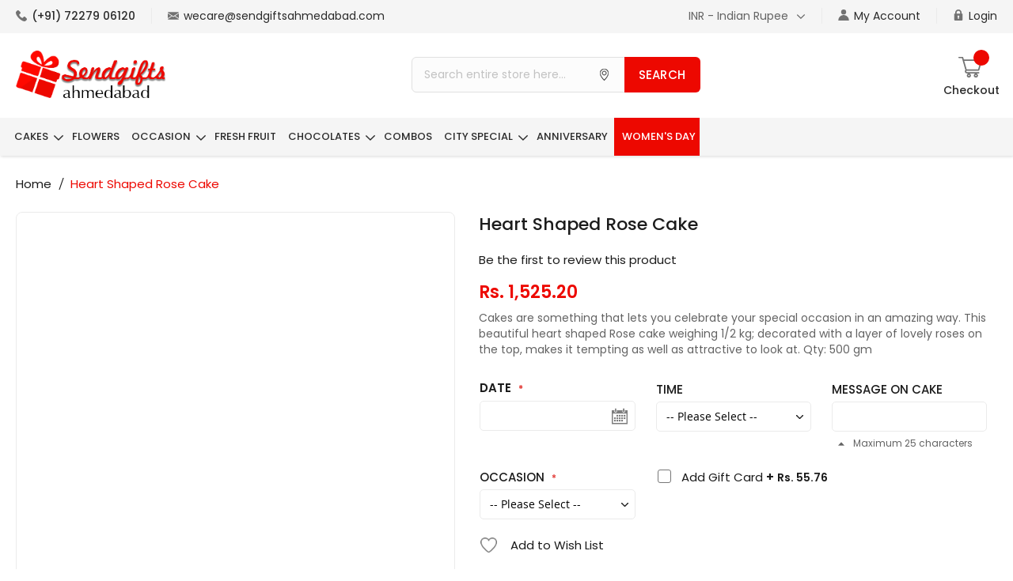

--- FILE ---
content_type: text/html; charset=UTF-8
request_url: https://www.sendgiftsahmedabad.com/heart-shaped-rose-cake.html
body_size: 22272
content:
<!doctype html>
<html lang="en">
    <head prefix="og: http://ogp.me/ns# fb: http://ogp.me/ns/fb# product: http://ogp.me/ns/product#">
        <script>
    var BASE_URL = 'https://www.sendgiftsahmedabad.com/';
    var require = {
        "baseUrl": "https://www.sendgiftsahmedabad.com/pub/static/frontend/Vrinsoft/Sendgift/en_US"
    };
</script>
        <meta charset="utf-8"/>
<meta name="title" content="Heart Shaped Rose Cake"/>
<meta name="description" content="Cakes are something that lets you celebrate your special occasion in an amazing way. This beautiful heart shaped Rose cake weighing 1/2 kg; decorated with a layer of lovely roses on the top, makes it tempting as well as attractive to look at.

Qty:
500"/>
<meta name="keywords" content="Send Gifts Ahmedabad"/>
<meta name="robots" content="INDEX,FOLLOW"/>
<meta name="viewport" content="width=device-width, initial-scale=1"/>
<meta name="format-detection" content="telephone=no"/>
<title>Heart Shaped Rose Cake</title>
<link  rel="stylesheet" type="text/css"  media="all" href="https://www.sendgiftsahmedabad.com/pub/static/frontend/Vrinsoft/Sendgift/en_US/mage/calendar.css" />
<link  rel="stylesheet" type="text/css"  media="all" href="https://www.sendgiftsahmedabad.com/pub/static/frontend/Vrinsoft/Sendgift/en_US/Yereone_Testimonials/css/slick.css" />
<link  rel="stylesheet" type="text/css"  media="all" href="https://www.sendgiftsahmedabad.com/pub/static/frontend/Vrinsoft/Sendgift/en_US/Yereone_Testimonials/css/slick-theme.css" />
<link  rel="stylesheet" type="text/css"  media="all" href="https://www.sendgiftsahmedabad.com/pub/static/frontend/Vrinsoft/Sendgift/en_US/Yereone_Testimonials/css/testimonial.css" />
<link  rel="stylesheet" type="text/css"  media="all" href="https://www.sendgiftsahmedabad.com/pub/static/frontend/Vrinsoft/Sendgift/en_US/css/styles-m.css" />
<link  rel="stylesheet" type="text/css"  media="all" href="https://www.sendgiftsahmedabad.com/pub/static/frontend/Vrinsoft/Sendgift/en_US/Magento_Theme/css/custom.css" />
<link  rel="stylesheet" type="text/css"  media="all" href="https://www.sendgiftsahmedabad.com/pub/static/frontend/Vrinsoft/Sendgift/en_US/ProgrammingAtKstark_CatewithimgWidget/css/widget.css" />
<link  rel="stylesheet" type="text/css"  media="all" href="https://www.sendgiftsahmedabad.com/pub/static/frontend/Vrinsoft/Sendgift/en_US/mage/gallery/gallery.css" />
<link  rel="stylesheet" type="text/css"  media="screen and (min-width: 768px)" href="https://www.sendgiftsahmedabad.com/pub/static/frontend/Vrinsoft/Sendgift/en_US/css/styles-l.css" />
<link  rel="stylesheet" type="text/css"  media="print" href="https://www.sendgiftsahmedabad.com/pub/static/frontend/Vrinsoft/Sendgift/en_US/css/print.css" />
<link  rel="stylesheet" type="text/css"  media="all" href="https://www.sendgiftsahmedabad.com/pub/static/frontend/Vrinsoft/Sendgift/en_US/css/custom-style.css" />
<link  rel="stylesheet" type="text/css"  media="all" href="https://www.sendgiftsahmedabad.com/pub/static/frontend/Vrinsoft/Sendgift/en_US/css/responsive.css" />
<script  type="text/javascript"  src="https://www.sendgiftsahmedabad.com/pub/static/frontend/Vrinsoft/Sendgift/en_US/requirejs/require.js"></script>
<script  type="text/javascript"  src="https://www.sendgiftsahmedabad.com/pub/static/frontend/Vrinsoft/Sendgift/en_US/mage/requirejs/mixins.js"></script>
<script  type="text/javascript"  src="https://www.sendgiftsahmedabad.com/pub/static/frontend/Vrinsoft/Sendgift/en_US/requirejs-config.js"></script>
<script  type="text/javascript"  src="https://www.sendgiftsahmedabad.com/pub/static/frontend/Vrinsoft/Sendgift/en_US/mage/polyfill.js"></script>
<script  type="text/javascript"  src="https://www.sendgiftsahmedabad.com/pub/static/frontend/Vrinsoft/Sendgift/en_US/js/custom.js"></script>
<script  type="text/javascript"  src="https://www.sendgiftsahmedabad.com/pub/static/frontend/Vrinsoft/Sendgift/en_US/js/menu-mixin.js"></script>
<script  type="text/javascript"  src="https://www.sendgiftsahmedabad.com/pub/static/frontend/Vrinsoft/Sendgift/en_US/navigation_js.js"></script>
<link  rel="canonical" href="https://www.sendgiftsahmedabad.com/heart-shaped-rose-cake.html" />
<link  rel="icon" type="image/x-icon" href="https://www.sendgiftsahmedabad.com/pub/media/favicon/stores/1/Untitled-1.png" />
<link  rel="shortcut icon" type="image/x-icon" href="https://www.sendgiftsahmedabad.com/pub/media/favicon/stores/1/Untitled-1.png" />
<meta name="google-site-verification" content="U8Qcqehg0s0oCYrL56n2OqelUjUMMxZDI56WQJbOU10" />
<script>
  (function(i,s,o,g,r,a,m){i['GoogleAnalyticsObject']=r;i[r]=i[r]||function(){
  (i[r].q=i[r].q||[]).push(arguments)},i[r].l=1*new Date();a=s.createElement(o),
  m=s.getElementsByTagName(o)[0];a.async=1;a.src=g;m.parentNode.insertBefore(a,m)
  })(window,document,'script','//www.google-analytics.com/analytics.js','ga');

  ga('create', 'UA-63212456-1', 'auto');
  ga('send', 'pageview');

</script>   
<!-- Google Tag Manager -->
<script>(function(w,d,s,l,i){w[l]=w[l]||[];w[l].push({'gtm.start':
new Date().getTime(),event:'gtm.js'});var f=d.getElementsByTagName(s)[0],
j=d.createElement(s),dl=l!='dataLayer'?'&l='+l:'';j.async=true;j.src=
'https://www.googletagmanager.com/gtm.js?id='+i+dl;f.parentNode.insertBefore(j,f);
})(window,document,'script','dataLayer','GTM-PWN78N');</script>
<!-- End Google Tag Manager -->        
<meta property="og:type" content="product" />
<meta property="og:title"
      content="Heart Shaped Rose Cake" />
<meta property="og:image"
      content="https://www.sendgiftsahmedabad.com/pub/media/catalog/product/cache/df8575e839cc9ef48419b54a936b0061/2/_/2_2_5.jpg" />
<meta property="og:description"
      content="Cakes are something that lets you celebrate your special occasion in an amazing way. This beautiful heart shaped Rose cake weighing 1/2 kg; decorated with a layer of lovely roses on the top, makes it tempting as well as attractive to look at.

Qty:
500 gm" />
<meta property="og:url" content="https://www.sendgiftsahmedabad.com/heart-shaped-rose-cake.html" />
    <meta property="product:price:amount" content="1525.2"/>
    <meta property="product:price:currency"
      content="INR"/>
    </head>
    <body data-container="body"
          data-mage-init='{"loaderAjax": {}, "loader": { "icon": "https://www.sendgiftsahmedabad.com/pub/static/frontend/Vrinsoft/Sendgift/en_US/images/loader-2.gif"}}'
        itemtype="http://schema.org/Product" itemscope="itemscope" class="catalog-product-view product-heart-shaped-rose-cake page-layout-1column">
        
<script type="text/x-magento-init">
    {
        "*": {
            "mage/cookies": {
                "expires": null,
                "path": "\u002F",
                "domain": ".www.sendgiftsahmedabad.com",
                "secure": false,
                "lifetime": "3600"
            }
        }
    }
</script>
    <noscript>
        <div class="message global noscript">
            <div class="content">
                <p>
                    <strong>JavaScript seems to be disabled in your browser.</strong>
                    <span>For the best experience on our site, be sure to turn on Javascript in your browser.</span>
                </p>
            </div>
        </div>
    </noscript>

<script>
    window.cookiesConfig = window.cookiesConfig || {};
    window.cookiesConfig.secure = true;
</script>
<script>
    require.config({
        map: {
            '*': {
                wysiwygAdapter: 'mage/adminhtml/wysiwyg/tiny_mce/tinymce4Adapter'
            }
        }
    });
</script>
<!-- BEGIN GTAG CART SCRIPT -->
<!-- END GTAG CART SCRIPT -->

<div class="page-wrapper"><header class="page-header"><div class="magestore-bannerslider">
    </div>
<div class="magestore-bannerslider">
    </div>
<div class="magestore-bannerslider">
    </div>
<div class="panel wrapper"><div class="panel header"><ul class="header links"><!-- <li class="link wishlist" data-bind="scope: 'wishlist'">
    <a href="https://www.sendgiftsahmedabad.com/wishlist/">My Wish List       
        <span data-bind="text: wishlist().counter" class="counter qty"></span>
        
    </a>
</li> -->
<script type="text/x-magento-init">
    {
        "*": {
            "Magento_Ui/js/core/app": {
                "components": {
                    "wishlist": {
                        "component": "Magento_Wishlist/js/view/wishlist"
                    }
                }
            }
        }
    }

</script>


        <li class="authorization-link">
        <a href="/customer/account/login/">
           <img src="https://www.sendgiftsahmedabad.com/pub/media/images/header-user.png"/>
          My Account        </a>
    </li>
        
           <li class="authorization-link" data-label="or">
    <a href="https://www.sendgiftsahmedabad.com/customer/account/login/referer/aHR0cHM6Ly93d3cuc2VuZGdpZnRzYWhtZWRhYmFkLmNvbS9oZWFydC1zaGFwZWQtcm9zZS1jYWtlLmh0bWw%2C/">
       <img src="https://www.sendgiftsahmedabad.com/pub/media/images/header-lock.png"/> Login
    </a>
</li>  
        
   


</ul><a class="action skip contentarea"
   href="#contentarea">
    <span>
        Skip to Content    </span>
</a>
                    <div class="top-left-hdr">
            <div class="header-call">
                <a href="tel:+917227906120"><img src="https://www.sendgiftsahmedabad.com/pub/media/images/header-call.png"/> (+91) 72279 06120</a>
            </div>
            <div class="header-email">
                <a href = "mailto: wecare@sendgiftsahmedabad.com"><img src="https://www.sendgiftsahmedabad.com/pub/media/images/header-email.png"/> wecare@sendgiftsahmedabad.com</a>
            </div>        
        </div>        
    <div class="switcher currency switcher-currency" id="switcher-currency">
        <strong class="label switcher-label"><span>Currency</span></strong>
        <div class="actions dropdown options switcher-options">
            <div class="action toggle switcher-trigger"
                 id="switcher-currency-trigger"
                 data-mage-init='{"dropdown":{}}'
                 data-toggle="dropdown"
                 data-trigger-keypress-button="true">
                <strong class="language-INR">
                    <span>INR - Indian Rupee</span>
                </strong>
            </div>
            <ul class="dropdown switcher-dropdown" data-target="dropdown">
                                                                                                <li class="currency-USD switcher-option">
                            <a href="#" data-post='{"action":"https:\/\/www.sendgiftsahmedabad.com\/directory\/currency\/switch\/","data":{"currency":"USD","uenc":"aHR0cHM6Ly93d3cuc2VuZGdpZnRzYWhtZWRhYmFkLmNvbS9oZWFydC1zaGFwZWQtcm9zZS1jYWtlLmh0bWw,"}}'>USD - US Dollar</a>
                        </li>
                                                </ul>
        </div>
    </div>


</div></div><div class="header content"><span data-action="toggle-nav" class="action nav-toggle"><span>Toggle Nav</span></span>
<a
    class="logo"
    href="https://www.sendgiftsahmedabad.com/"
    title="Online&#x20;Gifts&#x20;Shop&#x20;in&#x20;Ahmedabad&#x20;&#x7C;&#x20;Send&#x20;Gifts&#x20;Ahmedabad"
    aria-label="store logo">
    <img src="https://www.sendgiftsahmedabad.com/pub/media/logo/stores/1/logo.png"
         title="Online&#x20;Gifts&#x20;Shop&#x20;in&#x20;Ahmedabad&#x20;&#x7C;&#x20;Send&#x20;Gifts&#x20;Ahmedabad"
         alt="Online&#x20;Gifts&#x20;Shop&#x20;in&#x20;Ahmedabad&#x20;&#x7C;&#x20;Send&#x20;Gifts&#x20;Ahmedabad"
    />
</a>

<div data-block="minicart" class="minicart-wrapper">
    <a class="action showcart" href="https://www.sendgiftsahmedabad.com/checkout/cart/"
       data-bind="scope: 'minicart_content'">
        <span class="mini text">Checkout</span>
        <span class="counter qty empty"
              data-bind="css: { empty: !!getCartParam('summary_count') == false && !isLoading() }, blockLoader: isLoading">
            <span class="counter-number"><!-- ko text: getCartParam('summary_count') --><!-- /ko --></span>
            <span class="counter-label">
            <!-- ko if: getCartParam('summary_count') -->
                <!-- ko text: getCartParam('summary_count') --><!-- /ko -->
                <!-- ko i18n: 'items' --><!-- /ko -->
            <!-- /ko -->
            </span>
        </span>
        <span class="minicart-text">Checkout</span>
    </a>
    
            <div class="block block-minicart"
             data-role="dropdownDialog"
             data-mage-init='{"dropdownDialog":{
                "appendTo":"[data-block=minicart]",
                "triggerTarget":".showcart",
                "timeout": "2000",
                "closeOnMouseLeave": false,
                "closeOnEscape": true,
                "triggerClass":"active",
                "parentClass":"active",
                "buttons":[]}}'>
            <div id="minicart-content-wrapper" data-bind="scope: 'minicart_content'">
                <!-- ko template: getTemplate() --><!-- /ko -->
            </div>
                    </div>
        <script>
        window.checkout = {"shoppingCartUrl":"https:\/\/www.sendgiftsahmedabad.com\/checkout\/cart\/","checkoutUrl":"https:\/\/www.sendgiftsahmedabad.com\/checkout\/","updateItemQtyUrl":"https:\/\/www.sendgiftsahmedabad.com\/checkout\/sidebar\/updateItemQty\/","removeItemUrl":"https:\/\/www.sendgiftsahmedabad.com\/checkout\/sidebar\/removeItem\/","imageTemplate":"Magento_Catalog\/product\/image_with_borders","baseUrl":"https:\/\/www.sendgiftsahmedabad.com\/","minicartMaxItemsVisible":5,"websiteId":"1","maxItemsToDisplay":10,"storeId":"1","customerLoginUrl":"https:\/\/www.sendgiftsahmedabad.com\/customer\/account\/login\/referer\/aHR0cHM6Ly93d3cuc2VuZGdpZnRzYWhtZWRhYmFkLmNvbS9oZWFydC1zaGFwZWQtcm9zZS1jYWtlLmh0bWw%2C\/","isRedirectRequired":false,"autocomplete":"off","captcha":{"user_login":{"isCaseSensitive":false,"imageHeight":50,"imageSrc":"","refreshUrl":"https:\/\/www.sendgiftsahmedabad.com\/captcha\/refresh\/","isRequired":false,"timestamp":1768958385}}};
    </script>
    <script type="text/x-magento-init">
    {
        "[data-block='minicart']": {
            "Magento_Ui/js/core/app": {"components":{"minicart_content":{"children":{"subtotal.container":{"children":{"subtotal":{"children":{"subtotal.totals":{"config":{"display_cart_subtotal_incl_tax":0,"display_cart_subtotal_excl_tax":1,"template":"Magento_Tax\/checkout\/minicart\/subtotal\/totals"},"children":{"subtotal.totals.msrp":{"component":"Magento_Msrp\/js\/view\/checkout\/minicart\/subtotal\/totals","config":{"displayArea":"minicart-subtotal-hidden","template":"Magento_Msrp\/checkout\/minicart\/subtotal\/totals"}}},"component":"Magento_Tax\/js\/view\/checkout\/minicart\/subtotal\/totals"}},"component":"uiComponent","config":{"template":"Magento_Checkout\/minicart\/subtotal"}}},"component":"uiComponent","config":{"displayArea":"subtotalContainer"}},"item.renderer":{"component":"uiComponent","config":{"displayArea":"defaultRenderer","template":"Magento_Checkout\/minicart\/item\/default"},"children":{"item.image":{"component":"Magento_Catalog\/js\/view\/image","config":{"template":"Magento_Catalog\/product\/image","displayArea":"itemImage"}},"checkout.cart.item.price.sidebar":{"component":"uiComponent","config":{"template":"Magento_Checkout\/minicart\/item\/price","displayArea":"priceSidebar"}}}},"extra_info":{"component":"uiComponent","config":{"displayArea":"extraInfo"}},"promotion":{"component":"uiComponent","config":{"displayArea":"promotion"}}},"config":{"itemRenderer":{"default":"defaultRenderer","simple":"defaultRenderer","virtual":"defaultRenderer"},"template":"Magento_Checkout\/minicart\/content"},"component":"Magento_Checkout\/js\/view\/minicart"}},"types":[]}        },
        "*": {
            "Magento_Ui/js/block-loader": "https\u003A\u002F\u002Fwww.sendgiftsahmedabad.com\u002Fpub\u002Fstatic\u002Ffrontend\u002FVrinsoft\u002FSendgift\u002Fen_US\u002Fimages\u002Floader\u002D1.gif"
        }
    }
    </script>
</div>


<div class="block block-search">
    <div class="block block-title"><strong>Search</strong></div>
    <div class="block block-content">
        <form class="form minisearch" id="search_mini_form" action="https://www.sendgiftsahmedabad.com/catalogsearch/result/" method="get">
            <div class="field search">
                <label class="label" for="search" data-role="minisearch-label">
                    <span>Search</span>
                </label>
                <div class="control">
                    <input id="search"
                           data-mage-init='{"quickSearch":{
                                "formSelector":"#search_mini_form",
                                "url":"https://www.sendgiftsahmedabad.com/search/ajax/suggest/",
                                "destinationSelector":"#search_autocomplete",
                                "minSearchLength":"1"}
                           }'
                           type="text"
                           name="q"
                           value=""
                           placeholder="Search&#x20;entire&#x20;store&#x20;here..."
                           class="input-text"
                           maxlength="128"
                           role="combobox"
                           aria-haspopup="false"
                           aria-autocomplete="both"
                           autocomplete="off"
                           aria-expanded="false"/>
                    <div id="search_autocomplete" class="search-autocomplete"></div>
                    
                </div>
            </div>
            <div class="actions">
                <button type="submit"
                    title="Search"
                    class="action search"
                    aria-label="Search"
                >
                    <span>Search</span>
                </button>
            </div>
        </form>
    </div>
</div>
</div></header>    <span data-action="toggle-nav" class="action nav-toggle"><span class="btn-nav"></span><span class="btn-nav"></span><span class="btn-nav"></span></span>
    <div class="sections nav-sections">
                <div class="section-items nav-sections-items"
             data-mage-init='{"tabs":{"openedState":"active"}}'>
                                            <div class="section-item-title nav-sections-item-title"
                     data-role="collapsible">
                    <a class="nav-sections-item-switch"
                       data-toggle="switch" href="#store.menu">
                        Menu                        
                    </a>
                </div>
                <div class="section-item-content nav-sections-item-content"
                     id="store.menu"
                     data-role="content">
                    
<nav class="navigation" data-action="navigation">
    <ul data-mage-init='{"menu":{"responsive":true, "expanded":true, "position":{"my":"left top","at":"left bottom"}}}'>
        <li  class="level0 nav-1 category-item first level-top parent"><a href="https://www.sendgiftsahmedabad.com/cakes-shop.html"  class="level-top" ><span>Cakes</span></a><ul class="level0 submenu"><li  class="level1 nav-1-1 category-item first"><a href="https://www.sendgiftsahmedabad.com/regular-cake.html" ><span>Regular Cakes</span></a></li><li  class="level1 nav-1-2 category-item"><a href="https://www.sendgiftsahmedabad.com/anniversary-cakes.html" ><span>Anniversary cakes</span></a></li><li  class="level1 nav-1-3 category-item"><a href="https://www.sendgiftsahmedabad.com/fancy-cakes.html" ><span>Fancy Cakes</span></a></li><li  class="level1 nav-1-4 category-item"><a href="https://www.sendgiftsahmedabad.com/wedding-cakes.html" ><span>Wedding cakes</span></a></li><li  class="level1 nav-1-5 category-item"><a href="https://www.sendgiftsahmedabad.com/premium-cakes.html" ><span>Premium Cakes</span></a></li><li  class="level1 nav-1-6 category-item"><a href="https://www.sendgiftsahmedabad.com/baby-shower-cakes.html" ><span>Baby shower cakes</span></a></li><li  class="level1 nav-1-7 category-item"><a href="https://www.sendgiftsahmedabad.com/designer-cake.html" ><span>Designer Cakes</span></a></li><li  class="level1 nav-1-8 category-item"><a href="https://www.sendgiftsahmedabad.com/chocolate-cakes.html" ><span>Chocolate Cakes</span></a></li><li  class="level1 nav-1-9 category-item"><a href="https://www.sendgiftsahmedabad.com/heartshape-cake.html" ><span>HeartShape Cake</span></a></li><li  class="level1 nav-1-10 category-item"><a href="https://www.sendgiftsahmedabad.com/theme-based-cakes.html" ><span>Theme Based Cakes</span></a></li><li  class="level1 nav-1-11 category-item"><a href="https://www.sendgiftsahmedabad.com/photo-cake.html" ><span>Photo Cake</span></a></li><li  class="level1 nav-1-12 category-item"><a href="https://www.sendgiftsahmedabad.com/fondant-cakes.html" ><span>Fondant Cakes</span></a></li><li  class="level1 nav-1-13 category-item"><a href="https://www.sendgiftsahmedabad.com/kids-cakes.html" ><span>Kids cakes</span></a></li><li  class="level1 nav-1-14 category-item last"><a href="https://www.sendgiftsahmedabad.com/cakes-with-flowers.html" ><span>Cakes with flowers</span></a></li></ul></li><li  class="level0 nav-2 category-item level-top"><a href="https://www.sendgiftsahmedabad.com/flowers.html"  class="level-top" ><span>Flowers</span></a></li><li  class="level0 nav-3 category-item level-top parent"><a href="https://www.sendgiftsahmedabad.com/occasion.html"  class="level-top" ><span>Occasion</span></a><ul class="level0 submenu"><li  class="level1 nav-3-1 category-item first parent"><a href="https://www.sendgiftsahmedabad.com/everyday-57.html" ><span>Everyday</span></a><ul class="level1 submenu"><li  class="level2 nav-3-1-1 category-item first"><a href="https://www.sendgiftsahmedabad.com/i-am-sorry.html" ><span>I am Sorry</span></a></li><li  class="level2 nav-3-1-2 category-item"><a href="https://www.sendgiftsahmedabad.com/party-decore.html" ><span>Party Decore</span></a></li><li  class="level2 nav-3-1-3 category-item"><a href="https://www.sendgiftsahmedabad.com/get-well-soon.html" ><span>Get Well Soon</span></a></li><li  class="level2 nav-3-1-4 category-item"><a href="https://www.sendgiftsahmedabad.com/baby-products.html" ><span>Baby Products</span></a></li><li  class="level2 nav-3-1-5 category-item"><a href="https://www.sendgiftsahmedabad.com/wedding.html" ><span>Wedding</span></a></li><li  class="level2 nav-3-1-6 category-item"><a href="https://www.sendgiftsahmedabad.com/i-love-you.html" ><span>I Love You</span></a></li><li  class="level2 nav-3-1-7 category-item"><a href="https://www.sendgiftsahmedabad.com/birthday.html" ><span>Birthday</span></a></li><li  class="level2 nav-3-1-8 category-item"><a href="https://www.sendgiftsahmedabad.com/book.html" ><span>Book</span></a></li><li  class="level2 nav-3-1-9 category-item last"><a href="https://www.sendgiftsahmedabad.com/cosmetics.html" ><span>Cosmetics</span></a></li></ul></li><li  class="level1 nav-3-2 category-item parent"><a href="https://www.sendgiftsahmedabad.com/day-s-59.html" ><span>Day&#039;s</span></a><ul class="level1 submenu"><li  class="level2 nav-3-2-1 category-item first"><a href="https://www.sendgiftsahmedabad.com/teddy-day.html" ><span>Teddy Day</span></a></li><li  class="level2 nav-3-2-2 category-item"><a href="https://www.sendgiftsahmedabad.com/rose-day.html" ><span>Rose Day</span></a></li><li  class="level2 nav-3-2-3 category-item"><a href="https://www.sendgiftsahmedabad.com/chocolate-day.html" ><span>Chocolate Day</span></a></li><li  class="level2 nav-3-2-4 category-item"><a href="https://www.sendgiftsahmedabad.com/thanksgiving-day.html" ><span>Thanksgiving Day</span></a></li><li  class="level2 nav-3-2-5 category-item"><a href="https://www.sendgiftsahmedabad.com/children-s-day.html" ><span>Children&#039;s Day</span></a></li><li  class="level2 nav-3-2-6 category-item"><a href="https://www.sendgiftsahmedabad.com/grandparents-day.html" ><span>Grandparents Day</span></a></li><li  class="level2 nav-3-2-7 category-item"><a href="https://www.sendgiftsahmedabad.com/mother-s-day.html" ><span>Mother&#039;s Day</span></a></li><li  class="level2 nav-3-2-8 category-item"><a href="https://www.sendgiftsahmedabad.com/father-s-day.html" ><span>Father&#039;s Day</span></a></li><li  class="level2 nav-3-2-9 category-item"><a href="https://www.sendgiftsahmedabad.com/friendship-day.html" ><span>Friendship Day</span></a></li><li  class="level2 nav-3-2-10 category-item"><a href="https://www.sendgiftsahmedabad.com/womens-day.html" ><span>Women&#039;s Day</span></a></li><li  class="level2 nav-3-2-11 category-item last"><a href="https://www.sendgiftsahmedabad.com/valentines-day.html" ><span>Valentine&#039;s Day</span></a></li></ul></li><li  class="level1 nav-3-3 category-item parent"><a href="https://www.sendgiftsahmedabad.com/festivals-60.html" ><span>Festivals</span></a><ul class="level1 submenu"><li  class="level2 nav-3-3-1 category-item first"><a href="https://www.sendgiftsahmedabad.com/karva-chauth.html" ><span>Karva chauth</span></a></li><li  class="level2 nav-3-3-2 category-item"><a href="https://www.sendgiftsahmedabad.com/dhanteras.html" ><span>Dhanteras</span></a></li><li  class="level2 nav-3-3-3 category-item"><a href="https://www.sendgiftsahmedabad.com/bhai-dooj.html" ><span>Bhai dooj</span></a></li><li  class="level2 nav-3-3-4 category-item"><a href="https://www.sendgiftsahmedabad.com/baisakhi.html" ><span>Baisakhi</span></a></li><li  class="level2 nav-3-3-5 category-item"><a href="https://www.sendgiftsahmedabad.com/easter.html" ><span>Easter</span></a></li><li  class="level2 nav-3-3-6 category-item"><a href="https://www.sendgiftsahmedabad.com/rakhi-gifts.html" ><span>Rakhi Gifts</span></a></li><li  class="level2 nav-3-3-7 category-item"><a href="https://www.sendgiftsahmedabad.com/janmashtami.html" ><span>Janmashtami</span></a></li><li  class="level2 nav-3-3-8 category-item"><a href="https://www.sendgiftsahmedabad.com/ganesh-chaturthi.html" ><span>Ganesh Chaturthi</span></a></li><li  class="level2 nav-3-3-9 category-item"><a href="https://www.sendgiftsahmedabad.com/navratri.html" ><span>Navratri</span></a></li><li  class="level2 nav-3-3-10 category-item"><a href="https://www.sendgiftsahmedabad.com/corporate-gifts.html" ><span>Diwali Corporate Gifts</span></a></li><li  class="level2 nav-3-3-11 category-item"><a href="https://www.sendgiftsahmedabad.com/diwali.html" ><span>Diwali</span></a></li><li  class="level2 nav-3-3-12 category-item"><a href="https://www.sendgiftsahmedabad.com/new-year.html" ><span>New Year</span></a></li><li  class="level2 nav-3-3-13 category-item"><a href="https://www.sendgiftsahmedabad.com/holi.html" ><span>Holi</span></a></li><li  class="level2 nav-3-3-14 category-item last"><a href="https://www.sendgiftsahmedabad.com/christmas.html" ><span>Christmas</span></a></li></ul></li><li  class="level1 nav-3-4 category-item last"><a href="https://www.sendgiftsahmedabad.com/occasion/super-surprise.html" ><span>Super Surprise</span></a></li></ul></li><li  class="level0 nav-4 category-item level-top"><a href="https://www.sendgiftsahmedabad.com/fresh-fruit-hamper.html"  class="level-top" ><span>Fresh Fruit</span></a></li><li  class="level0 nav-5 category-item level-top parent"><a href="https://www.sendgiftsahmedabad.com/chocolates.html"  class="level-top" ><span>Chocolates</span></a><ul class="level0 submenu"><li  class="level1 nav-5-1 category-item first last"><a href="https://www.sendgiftsahmedabad.com/chocolate-bouquet.html" ><span>Chocolate Bouquet</span></a></li></ul></li><li  class="level0 nav-6 category-item level-top"><a href="https://www.sendgiftsahmedabad.com/special-combos.html"  class="level-top" ><span>Combos</span></a></li><li  class="level0 nav-7 category-item level-top parent"><a href="https://www.sendgiftsahmedabad.com/delivery-45.html"  class="level-top" ><span>City Special</span></a><ul class="level0 submenu"><li  class="level1 nav-7-1 category-item first"><a href="https://www.sendgiftsahmedabad.com/gandhinagar.html" ><span>Send Gifts Gandhinagar</span></a></li><li  class="level1 nav-7-2 category-item last"><a href="https://www.sendgiftsahmedabad.com/baroda.html" ><span>Send Gifts Baroda</span></a></li></ul></li><li  class="level0 nav-8 category-item last level-top"><a href="https://www.sendgiftsahmedabad.com/anniversaries.html"  class="level-top" ><span>Anniversary</span></a></li>                <li class="level0 nav-10 category-item last level-top ui-menu-item attractive" role="presentation"><a href="https://www.sendgiftsahmedabad.com/gifts-for-her.html" class="level-top ui-corner-all" id="ui-id-11" tabindex="-1" role="menuitem"><span>women's day</span></a></li>
        
        <!--<li class="level0 nav-12 category-item level-top parent ui-menu-item" role="presentation">
	<a href="#" class="level-top ui-corner-all" aria-haspopup="true" id="ui-id-8" tabindex="-1" role="menuitem">
		<span class="ui-menu-icon ui-icon ui-icon-carat-1-e"></span><span>VALENTINE'S DAY</span></a>
		<ul class="level0 submenu ui-menu ui-widget ui-widget-content ui-corner-all" style="display: none; top: 47.6333px; left: -0.383333px;" role="menu" aria-expanded="false" aria-hidden="true">
			<li class="level1 nav-6-1 category-item first last ui-menu-item" role="presentation">
				<a href="https://www.sendgiftsahmedabad.com/valentines-day.html" id="ui-id-77" class="ui-corner-all" tabindex="-1" role="menuitem">
				<span>VALENTINE'S DAY</span></a>
			</li>
			<li class="level1 nav-6-1 category-item first last ui-menu-item" role="presentation">
				<a href="https://www.sendgiftsahmedabad.com/rose-day.html" id="ui-id-77" class="ui-corner-all" tabindex="-1" role="menuitem">
				<span>ROSE DAY</span></a>
			</li>
			<li class="level1 nav-6-1 category-item first last ui-menu-item" role="presentation">
				<a href="https://www.sendgiftsahmedabad.com/chocolate-day.html" id="ui-id-78" class="ui-corner-all" tabindex="-1" role="menuitem">
				<span>CHOCOLATE DAY</span></a>
			</li>
			<li class="level1 nav-6-1 category-item first last ui-menu-item" role="presentation">
				<a href="https://www.sendgiftsahmedabad.com/teddy-day.html" id="ui-id-79" class="ui-corner-all" tabindex="-1" role="menuitem">
				<span>TEDDY DAY</span></a>
			</li>
		</ul>
	</li>-->
        <!--  <li class="level0 nav-12 category-item last level-top ui-menu-item" role="presentation"><a href="https://www.sendgiftsahmedabad.com/valentines-day.html" class="level-top ui-corner-all" id="ui-id-14" tabindex="-1" role="menuitem"><span>VALENTINE'S DAY</span></a></li>
         <li class="level0 nav-13 category-item last level-top ui-menu-item" role="presentation"><a href="https://www.sendgiftsahmedabad.com/rose-day.html" class="level-top ui-corner-all" id="ui-id-14" tabindex="-1" role="menuitem"><span>ROSE DAY</span></a></li>
         <li class="level0 nav-14 category-item last level-top ui-menu-item" role="presentation"><a href="https://www.sendgiftsahmedabad.com/chocolate-day.html" class="level-top ui-corner-all" id="ui-id-14" tabindex="-1" role="menuitem"><span>CHOCOLATE DAY</span></a></li>
         <li class="level0 nav-15 category-item last level-top ui-menu-item" role="presentation"><a href="https://www.sendgiftsahmedabad.com/teddy-day.html" class="level-top ui-corner-all" id="ui-id-14" tabindex="-1" role="menuitem"><span>TEDDY DAY</span></a></li> -->
    </ul>
</nav>
                </div>
                                            <div class="section-item-title nav-sections-item-title"
                     data-role="collapsible">
                    <a class="nav-sections-item-switch"
                       data-toggle="switch" href="#store.links">
                        Account                        
                    </a>
                </div>
                <div class="section-item-content nav-sections-item-content"
                     id="store.links"
                     data-role="content">
                    <!-- Account links -->                </div>
                                            <div class="section-item-title nav-sections-item-title"
                     data-role="collapsible">
                    <a class="nav-sections-item-switch"
                       data-toggle="switch" href="#store.settings">
                        Settings                        
                    </a>
                </div>
                <div class="section-item-content nav-sections-item-content"
                     id="store.settings"
                     data-role="content">
                                        <div class="top-left-hdr">
            <div class="header-call">
                <a href="tel:+917227906120"><img src="https://www.sendgiftsahmedabad.com/pub/media/images/header-call.png"/> (+91) 72279 06120</a>
            </div>
            <div class="header-email">
                <a href = "mailto: wecare@sendgiftsahmedabad.com"><img src="https://www.sendgiftsahmedabad.com/pub/media/images/header-email.png"/> wecare@sendgiftsahmedabad.com</a>
            </div>        
        </div>        
    <div class="switcher currency switcher-currency" id="switcher-currency-nav">
        <strong class="label switcher-label"><span>Currency</span></strong>
        <div class="actions dropdown options switcher-options">
            <div class="action toggle switcher-trigger"
                 id="switcher-currency-trigger-nav"
                 data-mage-init='{"dropdown":{}}'
                 data-toggle="dropdown"
                 data-trigger-keypress-button="true">
                <strong class="language-INR">
                    <span>INR - Indian Rupee</span>
                </strong>
            </div>
            <ul class="dropdown switcher-dropdown" data-target="dropdown">
                                                                                                <li class="currency-USD switcher-option">
                            <a href="#" data-post='{"action":"https:\/\/www.sendgiftsahmedabad.com\/directory\/currency\/switch\/","data":{"currency":"USD","uenc":"aHR0cHM6Ly93d3cuc2VuZGdpZnRzYWhtZWRhYmFkLmNvbS9oZWFydC1zaGFwZWQtcm9zZS1jYWtlLmh0bWw,"}}'>USD - US Dollar</a>
                        </li>
                                                </ul>
        </div>
    </div>


                </div>
                    </div>
    </div>
<div class="breadcrumbs"></div>
<script type="text/x-magento-init">
    {
        ".breadcrumbs": {
            "breadcrumbs": {"categoryUrlSuffix":".html","useCategoryPathInUrl":0,"product":"Heart Shaped Rose Cake"}        }
    }
</script>
<div class="magestore-bannerslider">
    </div>
<div class="magestore-bannerslider">
    </div>
<div class="magestore-bannerslider">
    </div>
<main id="maincontent" class="page-main"><a id="contentarea" tabindex="-1"></a>
<div class="page messages"><div data-placeholder="messages"></div>
<div data-bind="scope: 'messages'">
    <!-- ko if: cookieMessages && cookieMessages.length > 0 -->
    <div role="alert" data-bind="foreach: { data: cookieMessages, as: 'message' }" class="messages">
        <div data-bind="attr: {
            class: 'message-' + message.type + ' ' + message.type + ' message',
            'data-ui-id': 'message-' + message.type
        }">
            <div data-bind="html: message.text"></div>
        </div>
    </div>
    <!-- /ko -->
    <!-- ko if: messages().messages && messages().messages.length > 0 -->
    <div role="alert" data-bind="foreach: { data: messages().messages, as: 'message' }" class="messages">
        <div data-bind="attr: {
            class: 'message-' + message.type + ' ' + message.type + ' message',
            'data-ui-id': 'message-' + message.type
        }">
            <div data-bind="html: message.text"></div>
        </div>
    </div>
    <!-- /ko -->
</div>
<script type="text/x-magento-init">
    {
        "*": {
            "Magento_Ui/js/core/app": {
                "components": {
                        "messages": {
                            "component": "Magento_Theme/js/view/messages"
                        }
                    }
                }
            }
    }
</script>
</div><div class="columns"><div class="column main"><div class="magestore-bannerslider">
    </div>
<div class="magestore-bannerslider">
    </div>

    

<div class="product-info-main">

<div class="product-name dd">
	<h1>
Heart Shaped Rose Cake	</h1>
</div>

<script>
require(['jquery', 'Yereone_Testimonials/js/slick.min'], function($) {
	$(document).ready(function () {
		var title = "Heart Shaped Rose Cake, Wedding cakes Delivery in Ahmedabad – SendGifts Ahmedabad";
		var desc = "Buy'Heart Shaped Rose Cake', Wedding cakes from SendGifts Ahmedabad. We have huge collection ofWedding cakes, with mid-night delivery service in Ahmedabad. For more details, call - 72279 06120";

		$('meta[name=title]').attr('content',title);
$('meta[name=description]').attr('content',desc);
$(document).attr("title", title);

	    
	});
});
</script>


    <div class="product-reviews-summary empty">
        <div class="reviews-actions">
            <a class="action add" href="https://www.sendgiftsahmedabad.com/heart-shaped-rose-cake.html#review-form">
                Be the first to review this product            </a>
        </div>
    </div>
<div class="product-info-price"><div class="price-box price-final_price" data-role="priceBox" data-product-id="1203" data-price-box="product-id-1203">
    

<span class="price-container price-final_price&#x20;tax&#x20;weee"
         itemprop="offers" itemscope itemtype="http://schema.org/Offer">
        <span  id="product-price-1203"                data-price-amount="1525.2"
        data-price-type="finalPrice"
        class="price-wrapper "
    ><span class="price">Rs. 1,525.20</span></span>
                <meta itemprop="price" content="1525.2" />
        <meta itemprop="priceCurrency" content="INR" />
    </span>

</div></div>

<div class="product attribute overview">
        <div class="value" itemprop="description">Cakes are something that lets you celebrate your special occasion in an amazing way. This beautiful heart shaped Rose cake weighing 1/2 kg; decorated with a layer of lovely roses on the top, makes it tempting as well as attractive to look at.

Qty:
500 gm</div>
</div>

<div class="product-add-form">
    <form data-product-sku="1072"
          action="https://www.sendgiftsahmedabad.com/checkout/cart/add/uenc/aHR0cHM6Ly93d3cuc2VuZGdpZnRzYWhtZWRhYmFkLmNvbS9oZWFydC1zaGFwZWQtcm9zZS1jYWtlLmh0bWw%2C/product/1203/" method="post"
          id="product_addtocart_form" enctype="multipart/form-data">
        <input type="hidden" name="product" value="1203" />
        <input type="hidden" name="selected_configurable_option" value="" />
        <input type="hidden" name="related_product" id="related-products-field" value="" />
        <input type="hidden" name="item"  value="1203" />
        <input name="form_key" type="hidden" value="ma6q3xkpMpdmhmmO" />                                            <div class="product-options-wrapper" id="product-options-wrapper" data-hasrequired="&#x2A;&#x20;Required&#x20;Fields">
    <div class="fieldset" tabindex="0">
        
<script>
require([
    'jquery',
    'jquery-ui-modules/datepicker'
], function($){

//<![CDATA[
    $.extend(true, $, {
        calendarConfig: {
            dayNames: ["Sunday","Monday","Tuesday","Wednesday","Thursday","Friday","Saturday"],
            dayNamesMin: ["Sun","Mon","Tue","Wed","Thu","Fri","Sat"],
            monthNames: ["January","February","March","April","May","June","July","August","September","October","November","December"],
            monthNamesShort: ["Jan","Feb","Mar","Apr","May","Jun","Jul","Aug","Sep","Oct","Nov","Dec"],
            infoTitle: "About\u0020the\u0020calendar",
            firstDay: 0,
            closeText: "Close",
            currentText: "Go\u0020Today",
            prevText: "Previous",
            nextText: "Next",
            weekHeader: "WK",
            timeText: "Time",
            hourText: "Hour",
            minuteText: "Minute",
            dateFormat: $.datepicker.RFC_2822,
            showOn: "button",
            showAnim: "",
            changeMonth: true,
            changeYear: true,
            buttonImageOnly: null,
            buttonImage: null,
            showButtonPanel: true,
            showWeek: true,
            timeFormat: '',
            showTime: false,
            showHour: false,
            showMinute: false
        }
    });

    enUS = {"m":{"wide":["January","February","March","April","May","June","July","August","September","October","November","December"],"abbr":["Jan","Feb","Mar","Apr","May","Jun","Jul","Aug","Sep","Oct","Nov","Dec"]}}; // en_US locale reference
//]]>

});
</script>

<script type="text/x-magento-init">
    {
        "#product_addtocart_form": {
            "priceOptions": {
                "optionConfig": {"4966":{"prices":{"oldPrice":{"amount":0,"adjustments":[]},"basePrice":{"amount":0},"finalPrice":{"amount":0}},"type":"fixed","name":"Date"},"6113":{"26703":{"prices":{"oldPrice":{"amount":0,"adjustments":[]},"basePrice":{"amount":0},"finalPrice":{"amount":0}},"type":"fixed","name":"Regular Time (Morning 9 - Evening 7)"},"26704":{"prices":{"oldPrice":{"amount":273.88,"adjustments":[]},"basePrice":{"amount":273.88},"finalPrice":{"amount":273.88}},"type":"fixed","name":"Mid Night (11:30PM - 12.30AM)"},"26706":{"prices":{"oldPrice":{"amount":0,"adjustments":[]},"basePrice":{"amount":0},"finalPrice":{"amount":0}},"type":"fixed","name":"11.00 AM"},"26707":{"prices":{"oldPrice":{"amount":0,"adjustments":[]},"basePrice":{"amount":0},"finalPrice":{"amount":0}},"type":"fixed","name":"1.00 PM"},"26708":{"prices":{"oldPrice":{"amount":0,"adjustments":[]},"basePrice":{"amount":0},"finalPrice":{"amount":0}},"type":"fixed","name":"3.00 PM"},"26709":{"prices":{"oldPrice":{"amount":0,"adjustments":[]},"basePrice":{"amount":0},"finalPrice":{"amount":0}},"type":"fixed","name":"5.00 PM"},"26710":{"prices":{"oldPrice":{"amount":0,"adjustments":[]},"basePrice":{"amount":0},"finalPrice":{"amount":0}},"type":"fixed","name":"7.00 PM"},"26711":{"prices":{"oldPrice":{"amount":0,"adjustments":[]},"basePrice":{"amount":0},"finalPrice":{"amount":0}},"type":"fixed","name":"9.00 PM"}},"4967":{"prices":{"oldPrice":{"amount":0,"adjustments":[]},"basePrice":{"amount":0},"finalPrice":{"amount":0}},"type":"fixed","name":"Message on cake"},"4965":{"18610":{"prices":{"oldPrice":{"amount":0,"adjustments":[]},"basePrice":{"amount":0},"finalPrice":{"amount":0}},"type":"fixed","name":"Birthday"},"18611":{"prices":{"oldPrice":{"amount":0,"adjustments":[]},"basePrice":{"amount":0},"finalPrice":{"amount":0}},"type":"fixed","name":"Christmas"},"18612":{"prices":{"oldPrice":{"amount":0,"adjustments":[]},"basePrice":{"amount":0},"finalPrice":{"amount":0}},"type":"fixed","name":"Diwali"},"18613":{"prices":{"oldPrice":{"amount":0,"adjustments":[]},"basePrice":{"amount":0},"finalPrice":{"amount":0}},"type":"fixed","name":"Friendship Day"},"18614":{"prices":{"oldPrice":{"amount":0,"adjustments":[]},"basePrice":{"amount":0},"finalPrice":{"amount":0}},"type":"fixed","name":"Marriage Anniversary"},"18615":{"prices":{"oldPrice":{"amount":0,"adjustments":[]},"basePrice":{"amount":0},"finalPrice":{"amount":0}},"type":"fixed","name":"New Year"},"18616":{"prices":{"oldPrice":{"amount":0,"adjustments":[]},"basePrice":{"amount":0},"finalPrice":{"amount":0}},"type":"fixed","name":"Rakshabandhan"},"18617":{"prices":{"oldPrice":{"amount":0,"adjustments":[]},"basePrice":{"amount":0},"finalPrice":{"amount":0}},"type":"fixed","name":"Valentine's Day"}},"4968":{"18618":{"prices":{"oldPrice":{"amount":55.76,"adjustments":[]},"basePrice":{"amount":55.76},"finalPrice":{"amount":55.76}},"type":"fixed","name":"Add Gift Card"}}},
                "controlContainer": ".field",
                "priceHolderSelector": "[data-product-id='1203'][data-role=priceBox]"
            }
        }
    }
</script>
            <div class="field date required"
    data-mage-init='{"priceOptionDate":{"fromSelector":"#product_addtocart_form"}}'>
    <fieldset class="fieldset fieldset-product-options-inner required">
        <legend class="legend">
            <span>Date</span>
                    </legend>
        <div class="control">
            
                <input type="text" name="options[4966][date]" id="options_4966_date" value="" class="product-custom-option datetime-picker input-text" />                   <script type="text/javascript">
       require(["jquery", "mage/calendar"], function($){
                    $("#options_4966_date").calendar({
                        showsTime: false,
                        dateFormat: "M/d/yy",
                        yearRange: "2020:2029",
                        buttonText: "Select Date",
                        minDate: new Date(),
                    })
    });
  </script>

    <script type="text/javascript">
   //alert("test");
    function chcktime() {
      
      var timing = "4:00";
     // alert(timing);
     var nd = formatAMPM(new Date);
     var daten = jQuery('input[type="text"].datetime-picker').val();
     var date = new Date().getDate()
//console.log(date)
var month = new Date().getMonth()
//console.log(month)
var year = new Date().getFullYear()
//console.log(year)

var fullDate= ( '0' + (month+1) ).slice( -2 )+'/'+date+'/'+year
//console.log(fullDate)


     if(nd > timing) {
      jQuery( ".messgediv" ).html( "<p>Dear Customer, We are not accepting the orders for the day. Kindly choose Date of the Next Day or Any other day from the Calendar.</p>" );
       
          var severcurrenttime = formatAMPM(new Date);
            jQuery(".Time Select > option").each(function(){
         var slectbox =  jQuery(this).text();
          var slectbox = slectbox.replace(".", ":");
          var slectbox = slectbox.replace("PM","");
          var slectbox = slectbox.replace("AM","");
          
          if(severcurrenttime > slectbox) {
            //alert("yes");
            jQuery(this).attr('disabled','disabled');
          } else {
            //alert("no");
            jQuery(this).removeAttr('disabled');  
          }

          });  

       
      if (daten > fullDate) {

         var severcurrenttime = formatAMPM(new Date);
            jQuery(".Time Select > option").each(function(){
         var slectbox =  jQuery(this).text();
          var slectbox = slectbox.replace(".", ":");
          var slectbox = slectbox.replace("PM","");
          var slectbox = slectbox.replace("AM","");
          
          
            //alert("no");
            jQuery(this).removeAttr('disabled');  
          

          });
        
        jQuery(".messgaebuton").attr("disabled", false);
        jQuery('.messgaebuton').removeAttr("disabled");
        //alert("dd");
      } else {
        if(daten == '') {
         var severcurrenttime = formatAMPM(new Date);
            jQuery(".Time Select > option").each(function(){
         var slectbox =  jQuery(this).text();
          var slectbox = slectbox.replace(".", ":");
          var slectbox = slectbox.replace("PM","");
          var slectbox = slectbox.replace("AM","");
          
          if(severcurrenttime > slectbox) {
            //alert("yes");
            jQuery(this).attr('disabled','disabled');
          } else {
            //alert("no");
            jQuery(this).removeAttr('disabled');  
          }

          });
        jQuery(".messgaebuton").attr("disabled", false);
        jQuery('.messgaebuton').removeAttr("disabled");
         
      } else {
        
       jQuery(".messgaebuton").attr("disabled", true);
        jQuery('.messgediv').hide()
       } 

       }


     } else {
      jQuery('.messgediv').hide()

     }

    }

    function formatAMPM(date) {
  var hours = date.getHours();
  var minutes = date.getMinutes();
  var ampm = hours >= 12 ? 'pm' : 'am';
  hours = hours % 12;
  hours = hours ? hours : 12; // the hour '0' should be '12'
  minutes = minutes < 10 ? '0'+minutes : minutes;
  //var strTime = hours + ':' + minutes + ' ' + ampm;
  var strTime = hours + ':' + minutes;
  return strTime;
}
   


</script>   

<script type="text/javascript">
    require([ 'jquery', 'jquery/ui'], function($){ $(document).ready(function($) {
      //jQuery(".Weight Select > option:").attr('selected','selected');
      jQuery('.Weight Select option:eq(1)').prop('selected', true)
  jQuery(".messgaebuton").attr("disabled", false);
jQuery(".datetime-picker").change(function() {
    var daten = jQuery('input[type="text"].datetime-picker').val();
    var date = new Date().getDate()
//console.log(date)
var month = new Date().getMonth()
//console.log(month)
var year = new Date().getFullYear()
//console.log(year)

var fullDate= ( '0' + (month+1) ).slice( -2 )+'/'+date+'/'+year
    if (daten > fullDate) {
      
      var severcurrenttime = formatAMPM(new Date);
            //var slectbox =  jQuery('.Time').find(":selected").text();
         jQuery(".Time Select > option").each(function(){
         var slectbox =  jQuery(this).text();
          var slectbox = slectbox.replace(".", ":");
          var slectbox = slectbox.replace("PM","");
          var slectbox = slectbox.replace("AM","");
          
            jQuery(this).removeAttr('disabled');  
          

          });

        jQuery(".messgaebuton").attr("disabled", false);
        jQuery('.messgaebuton').removeAttr("disabled");
        jQuery('.messgediv').hide()
      } else {
        //alert("dd");
        if(daten == '') {
         
         var severcurrenttime = formatAMPM(new Date);
            //var slectbox =  jQuery('.Time').find(":selected").text();
         jQuery(".Time Select > option").each(function(){
         var slectbox =  jQuery(this).text();
          var slectbox = slectbox.replace(".", ":");
          var slectbox = slectbox.replace("PM","");
          var slectbox = slectbox.replace("AM","");
          
          if(severcurrenttime > slectbox) {
            //alert("yes");
            jQuery(this).attr('disabled','disabled');
          } else {
            //alert("no");
            jQuery(this).removeAttr('disabled');  
          }

          });

       

       jQuery(".messgaebuton").attr("disabled", false);
       //jQuery('.messgediv').hide()
        } else {
         
          var timing = "4:00";
     // alert(timing);
         var nd = formatAMPM(new Date);
         if(nd > timing) {
           
         var severcurrenttime = formatAMPM(new Date);
            jQuery(".Time Select > option").each(function(){
         var slectbox =  jQuery(this).text();
         
        
          var slectbox = slectbox.replace(".", ":");
          var slectbox = slectbox.replace("PM","");
          var slectbox = slectbox.replace("AM","");
          
          if(severcurrenttime > slectbox) {
            //alert("yes");
            
            jQuery(this).attr('disabled','disabled');
          } else {
            jQuery(this).attr('disabled','disabled');
            //alert("no");
            //jQuery(this).removeAttr('disabled');  
          }

          });
           
        jQuery(".messgaebuton").attr("disabled", true);
           
           jQuery('.messgediv').show()
           } else {
            
            var severcurrenttime = formatAMPM(new Date);
            jQuery(".Time Select > option").each(function(){
         var slectbox =  jQuery(this).text();
          var slectbox = slectbox.replace(".", ":");
          var slectbox = slectbox.replace("PM","");
          var slectbox = slectbox.replace("AM","");
          
          if(severcurrenttime > slectbox) {
            //alert("yes");
            jQuery(this).attr('disabled','disabled');
          } else {
            //alert("no");
            jQuery(this).removeAttr('disabled');  
          }

          });
           jQuery(".messgaebuton").attr("disabled", false);
              jQuery('.messgediv').hide()
           
            }
         }
       }
    
});

}); });</script>  
  

            
            
                            <input type="hidden"
                       name="validate_datetime_4966"
                       class="validate-datetime-4966"
                       value=""
                       data-validate="{'validate-required-datetime':4966}"/>
                        <script type="text/x-magento-init">
            {
                "#product_addtocart_form": {
                    "validation": {
                        "ignore": ":hidden:not(input[name^='validate_datetime_'])"
                    }
                }
            }
        </script>

        </div>
    </fieldset>

</div>
<head>



</head>
            

<div class="field gift-card">
 <label class="label" for="select_6113">
        <span>Time</span>
</label>

        
        
    <div class="control Time">
        <select name="options[6113]" id="select_6113" class=" product-custom-option admin__control-select" title=""  data-selector="options[6113]"><option value="" >-- Please Select --</option><option value="26703"  price="0" >Regular Time (Morning 9 - Evening 7) </option><option value="26704"  price="273.88" >Mid Night (11:30PM - 12.30AM) +


        Rs. 273.88
        
</option><option value="26706"  price="0" >11.00 AM </option><option value="26707"  price="0" >1.00 PM </option><option value="26708"  price="0" >3.00 PM </option><option value="26709"  price="0" >5.00 PM </option><option value="26710"  price="0" >7.00 PM </option></select>        
            </div>
</div>
    
</dd>
    <dd id="mshow-msg"style="display:none;"><p style="border:1px solid #808080; padding:1%;"><span style="color:red;">Note:</span> Please choose the date of delivery to be one day prior to the occasion date. For eg, if the occasion is on 25th December, please select 24th December as the date of delivery.</p></dd>
    <dt id="mshow-msg-dt"style="display:none;">&nbsp;</dt>

            
<div class="field">
    <label class="label" for="options_4967_text">
        <span>Message on cake</span>
            </label>

    <div class="control">
                                <input type="text"
                   id="options_4967_text"
                   class="input-text product-custom-option"
                                    data-validate="&#x7B;&quot;maxlength&quot;&#x3A;&quot;25&quot;,&quot;validate-no-utf8mb4-characters&quot;&#x3A;true&#x7D;"
                                   name="options[4967]"
                   data-selector="options[4967]"
                   value=""/>
                            <p class="note note_4967">
                Maximum 25 characters                <span class="character-counter no-display"></span>
            </p>
            </div>
            <script type="text/x-magento-init">
        {
            "[data-selector='options[4967]']": {
                "Magento_Catalog/js/product/remaining-characters": {
                    "maxLength":  "25",
                    "noteSelector": ".note_4967",
                    "counterSelector": ".note_4967 .character-counter"
                }
            }
        }
    </script>
    </div>
            

<div class="field required gift-card">
 <label class="label" for="select_4965">
        <span>Occasion</span>
</label>

        
    <div class="control Occasion">
        <select name="options[4965]" id="select_4965" class=" required product-custom-option admin__control-select" title=""  data-selector="options[4965]"><option value="" >-- Please Select --</option><option value="18610"  price="0" >Birthday </option><option value="18611"  price="0" >Christmas </option><option value="18612"  price="0" >Diwali </option><option value="18613"  price="0" >Friendship Day </option><option value="18614"  price="0" >Marriage Anniversary </option><option value="18615"  price="0" >New Year </option><option value="18616"  price="0" >Rakshabandhan </option><option value="18617"  price="0" >Valentine&#039;s Day </option></select>        
                            </div>
</div>
    
</dd>

            

<div class="field gift-card">
 <label class="label" for="select_4968">
        <span>Giftcard</span>
</label>

        
    <div class="control Giftcard">
            
<div class="options-list nested" id="options-4968-list">
    
            
        <div class="field choice admin__field admin__field-option ">
            <div class="cust-cehckbox">
            
            <label class="label admin__field-label"
                   for="options_4968_2">
                   <input type="checkbox"
                   class="checkbox admin__control-checkbox                        product-custom-option
                        "
                   name="options[4968][]"
                   id="options_4968_2"
                   value="18618"
                                   data-selector="options&#x5B;4968&#x5D;&#x5B;18618&#x5D;"
                   price="55.76"
            />
                <span>
                    Add Gift Card                </span>
                <span class="price-notice">+

<span class="price-container tax&#x20;weee"
        >
        <span                 data-price-amount="55.76"
        data-price-type=""
        class="price-wrapper "
    >Rs. 55.76</span>
        </span>
</span>                <span class="for-design"></span>
            </label>
          </div>
        </div>
        </div>
        
            </div>
</div>
    
</dd>

        </div>
</div>
    <a href="#"
       class="action towishlist"
       data-post='{"action":"https:\/\/www.sendgiftsahmedabad.com\/wishlist\/index\/add\/","data":{"product":1203,"uenc":"aHR0cHM6Ly93d3cuc2VuZGdpZnRzYWhtZWRhYmFkLmNvbS9oZWFydC1zaGFwZWQtcm9zZS1jYWtlLmh0bWw,"}}'
       data-action="add-to-wishlist"><span>Add to Wish List</span></a>
<script type="text/x-magento-init">
    {
        "body": {
            "addToWishlist": {"productType":"simple"}        }
    }
</script>
<div class="product-options-bottom">
    <div class="box-tocart">
    <div class="fieldset">
                <div class="field qty">
            <label class="label" for="qty"><span>Qty</span></label>
            <div class="control">
                <span class="minus"><button type="button" title="Reduce the quantity">-</button></span>
                <input type="number"
                       name="qty"
                       id="qty"
                       maxlength="12"
                       value="1"
                       title="Qty" class="input-text qty"
                       data-validate="{&quot;required-number&quot;:true,&quot;validate-item-quantity&quot;:{&quot;minAllowed&quot;:1,&quot;maxAllowed&quot;:10000}}"
                       />
                <span class="plus"><button type="button" title="Increase the quantity" />+</button></span>
                <script type="text/javascript">
                    // This is the javascript codes help us to increase and decrease qty
                    require(['jquery'], function($) {
                        $('.box-tocart .minus').on('click', function() {
                            var qty = parseInt($('#qty').val());
                            qty = qty - 1;
                            $('#qty').val(qty).trigger('change');
                        });
                        $('.box-tocart .plus').on('click', function() {
                            var qty = parseInt($('#qty').val());
                            qty = qty + 1;
                            $('#qty').val(qty).trigger('change');
                        });
                        $('#qty').on('change', function() {
                            var qty = parseInt($(this).val());
                            if (qty > 100) {
                                $(this).val('100');
                            } else if (qty < 1) {
                                $(this).val('1');
                            }
                        });
                    });
                </script>
            </div>
        </div>
                <div class="messgediv" style="color:red; display: none;">
    <p>Dear Customer, We are not accepting the orders for the day. Kindly choose Date of the Next Day or Any other day from the Calendar.</p>
    </div>
        <div class="actions">
            <button type="submit" onclick="return chcktime();"
                    title="Add to Cart"
                    class="action messgaebuton primary tocart"
                    id="product-addtocart-button">
                <span>Add to Cart</span>
            </button>
            
<div id="instant-purchase" data-bind="scope:'instant-purchase'">
    <!-- ko template: getTemplate() --><!-- /ko -->
</div>
<script type="text/x-magento-init">
    {
        "#instant-purchase": {
            "Magento_Ui/js/core/app": {"components":{"instant-purchase":{"component":"Magento_InstantPurchase\/js\/view\/instant-purchase","config":{"template":"Magento_InstantPurchase\/instant-purchase","buttonText":"Instant Purchase","purchaseUrl":"https:\/\/www.sendgiftsahmedabad.com\/instantpurchase\/button\/placeOrder\/"}}}}        }
    }
</script>
        </div>
    </div>
</div>
    <script type="text/x-magento-init">
    {
        "#product_addtocart_form": {
            "Magento_Catalog/product/view/validation": {
                "radioCheckboxClosest": ".nested"
            }
        }
    }
</script>
</div>
                    
                    </form>
</div>

<script>
    require([
        'jquery',
        'priceBox'
    ], function($){
        var dataPriceBoxSelector = '[data-role=priceBox]',
            dataProductIdSelector = '[data-product-id=1203]',
            priceBoxes = $(dataPriceBoxSelector + dataProductIdSelector);

        priceBoxes = priceBoxes.filter(function(index, elem){
            return !$(elem).find('.price-from').length;
        });
        priceBoxes.priceBox({'priceConfig': {"productId":1203,"priceFormat":{"pattern":"Rs. %s","precision":2,"requiredPrecision":2,"decimalSymbol":".","groupSymbol":",","groupLength":3,"integerRequired":false},"prices":{"oldPrice":{"amount":1525.2,"adjustments":[]},"basePrice":{"amount":1525.2,"adjustments":[]},"finalPrice":{"amount":1525.2,"adjustments":[]}},"idSuffix":"_clone","tierPrices":[],"calculationAlgorithm":"TOTAL_BASE_CALCULATION"}});
    });
</script>
<div class="product-social-links"><div class="product-addto-links" data-role="add-to-links">
    </div>
</div>
            <style type="text/css">
            .a2a_svg, .a2a_count {
                border-radius: 0% !important;
            }

                        .mp_social_share_inline, .mp_social_share_inline_under_cart {
                display: flex;
                padding-bottom: 15px;
            }

            .mp_social_share_inline {
                justify-content: flex-end;
            }

            .mp_social_share_inline_under_cart {
                justify-content: flex-start;
            }

                    </style>

        <div class="mp_social_share_inline_under_cart product-share">
            <h3>Share</h3>
            <div class="a2a_kit a2a_default_style a2a_kit_size_32 ">
                                                            <a class="a2a_button_facebook "></a>
                                                                                <a class="a2a_button_twitter "></a>
                                                                                <a class="a2a_button_pinterest "></a>
                                    
                            </div>
        </div>

        <script type="text/x-magento-init">
        {
            "*": {
                "Mageplaza_SocialShare/js/config": {
                    "buttonColor": "unset",
                    "iconColor": "#FFFFFF",
                    "click": "1",
                    "popUp": "true",
                    "service": "8",
                    "disable": "google_plus,linkedin,tumblr"
                }
            }
        }
        </script>
    

</div><div class="product media"><a id="gallery-prev-area" tabindex="-1"></a>
<div class="action-skip-wrapper"><a class="action skip gallery-next-area"
   href="#gallery-next-area">
    <span>
        Skip to the end of the images gallery    </span>
</a>
</div>

<div class="gallery-placeholder _block-content-loading" data-gallery-role="gallery-placeholder">
    <img
        alt="main product photo"
        class="gallery-placeholder__image"
        src="https://www.sendgiftsahmedabad.com/pub/media/catalog/product/cache/fe2a752764b2352ecdbaaa90a203554f/2/_/2_2_5.jpg"
    />
</div>

<script type="text/x-magento-init">
    {
        "[data-gallery-role=gallery-placeholder]": {
            "mage/gallery/gallery": {
                "mixins":["magnifier/magnify"],
                "magnifierOpts": {"fullscreenzoom":"20","top":"","left":"","width":"","height":"","eventType":"hover","enabled":false,"mode":"outside"},
                "data": [{"thumb":"https:\/\/www.sendgiftsahmedabad.com\/pub\/media\/catalog\/product\/cache\/b08ef517a41975cc14bc7ebaf42c7f84\/2\/_\/2_2_5.jpg","img":"https:\/\/www.sendgiftsahmedabad.com\/pub\/media\/catalog\/product\/cache\/fe2a752764b2352ecdbaaa90a203554f\/2\/_\/2_2_5.jpg","full":"https:\/\/www.sendgiftsahmedabad.com\/pub\/media\/catalog\/product\/cache\/ad730651c6863d1180b989309b483374\/2\/_\/2_2_5.jpg","caption":"Heart Shaped Rose Cake","position":"6","isMain":true,"type":"image","videoUrl":null}],
                "options": {"nav":"thumbs","loop":true,"keyboard":true,"arrows":true,"allowfullscreen":true,"showCaption":false,"width":700,"thumbwidth":88,"thumbheight":110,"height":700,"transitionduration":500,"transition":"slide","navarrows":true,"navtype":"slides","navdir":"horizontal"},
                "fullscreen": {"nav":"thumbs","loop":true,"navdir":"horizontal","navarrows":false,"navtype":"slides","arrows":true,"showCaption":false,"transitionduration":500,"transition":"slide"},
                 "breakpoints": {"mobile":{"conditions":{"max-width":"767px"},"options":{"options":{"nav":"dots"}}}}            }
        }
    }
</script>
<script type="text/x-magento-init">
    {
        "[data-gallery-role=gallery-placeholder]": {
            "Magento_ProductVideo/js/fotorama-add-video-events": {
                "videoData": [{"mediaType":"image","videoUrl":null,"isBase":true}],
                "videoSettings": [{"playIfBase":"0","showRelated":"0","videoAutoRestart":"0"}],
                "optionsVideoData": []            }
        }
    }
</script>
<div class="action-skip-wrapper"><a class="action skip gallery-prev-area"
   href="#gallery-prev-area">
    <span>
        Skip to the beginning of the images gallery    </span>
</a>
</div><a id="gallery-next-area" tabindex="-1"></a>
</div>    <div class="product info detailed">
                <div class="product data items" data-mage-init='{"tabs":{"openedState":"active"}}'>
                                            <div class="data item title"
                     data-role="collapsible" id="tab-label-description">
                    <a class="data switch"
                       tabindex="-1"
                       data-toggle="trigger"
                       href="#description"
                       id="tab-label-description-title">
                        Details                    </a>
                </div>
                <div class="data item content"
                     aria-labelledby="tab-label-description-title" id="description" data-role="content">
                    
<div class="product attribute description">
        <div class="value" >Cakes are something that lets you celebrate your special occasion in an amazing way. This beautiful heart shaped Rose cake weighing 1/2 kg; decorated with a layer of lovely roses on the top, makes it tempting as well as attractive to look at.

Qty:
500 gm</div>
</div>
                </div>
                                            <div class="data item title"
                     data-role="collapsible" id="tab-label-additional">
                    <a class="data switch"
                       tabindex="-1"
                       data-toggle="trigger"
                       href="#additional"
                       id="tab-label-additional-title">
                        More Information                    </a>
                </div>
                <div class="data item content"
                     aria-labelledby="tab-label-additional-title" id="additional" data-role="content">
                        <div class="additional-attributes-wrapper table-wrapper">
        <table class="data table additional-attributes" id="product-attribute-specs-table">
            <caption class="table-caption">More Information</caption>
            <tbody>
                            <tr>
                    <th class="col label" scope="row">Price</th>
                    <td class="col data" data-th="Price"><span class="price">Rs. 1,525.20</span></td>
                </tr>
                        </tbody>
        </table>
    </div>
                </div>
                                            <div class="data item title"
                     data-role="collapsible" id="tab-label-reviews">
                    <a class="data switch"
                       tabindex="-1"
                       data-toggle="trigger"
                       href="#reviews"
                       id="tab-label-reviews-title">
                        Reviews                    </a>
                </div>
                <div class="data item content"
                     aria-labelledby="tab-label-reviews-title" id="reviews" data-role="content">
                    <div id="product-review-container" data-role="product-review"></div>
<div class="block review-add">
    <div class="block-title"><strong>Write Your Own Review</strong></div>
<div class="block-content">
<form action="https://www.sendgiftsahmedabad.com/review/product/post/id/1203/" class="review-form" method="post" id="review-form" data-role="product-review-form" data-bind="scope: 'review-form'">
    <input name="form_key" type="hidden" value="ma6q3xkpMpdmhmmO" />    <div
    class="field-recaptcha"
    id="msp-recaptcha-d84b65fc916e7398083ea5f17089d8f1-container"
    data-bind="scope:'msp-recaptcha-d84b65fc916e7398083ea5f17089d8f1'"
>
    <!-- ko template: getTemplate() --><!-- /ko -->
</div>

<script type="text/x-magento-init">
{
    "#msp-recaptcha-d84b65fc916e7398083ea5f17089d8f1-container": {
        "Magento_Ui/js/core/app": {"components":{"msp-recaptcha-d84b65fc916e7398083ea5f17089d8f1":{"component":"MSP_ReCaptcha\/js\/reCaptcha","zone":"review","settings":{"siteKey":"6LcHmLQZAAAAALDYr6W6tcGNouZKZyYp4PBehQTJ","size":"normal","badge":null,"theme":"light","lang":null,"enabled":{"login":false,"create":false,"forgot":true,"contact":true,"review":false,"newsletter":false,"sendfriend":false,"paypal":false}},"reCaptchaId":"msp-recaptcha-d84b65fc916e7398083ea5f17089d8f1"}}}    }
}
</script>
    <fieldset class="fieldset review-fieldset" data-hasrequired="&#x2A;&#x20;Required&#x20;Fields">
        <legend class="legend review-legend"><span>You&#039;re reviewing:</span><strong>Heart Shaped Rose Cake</strong></legend><br />
                <span id="input-message-box"></span>
        <fieldset class="field required review-field-ratings">
            <legend class="label"><span>Your Rating</span></legend><br/>
            <div class="control">
                <div class="nested" id="product-review-table">
                                            <div class="field choice review-field-rating">
                            <label class="label" id="Price_rating_label"><span>Price</span></label>
                            <div class="control review-control-vote">
                                                                                        <input
                                    type="radio"
                                    name="ratings[3]"
                                    id="Price_1"
                                    value="11"
                                    class="radio"
                                    data-validate="{'rating-required':true}"
                                    aria-labelledby="Price_rating_label Price_1_label" />
                                <label
                                    class="rating-1"
                                    for="Price_1"
                                    title="1&#x20;star"
                                    id="Price_1_label">
                                    <span>1 star</span>
                                </label>
                                                                                            <input
                                    type="radio"
                                    name="ratings[3]"
                                    id="Price_2"
                                    value="12"
                                    class="radio"
                                    data-validate="{'rating-required':true}"
                                    aria-labelledby="Price_rating_label Price_2_label" />
                                <label
                                    class="rating-2"
                                    for="Price_2"
                                    title="2&#x20;stars"
                                    id="Price_2_label">
                                    <span>2 stars</span>
                                </label>
                                                                                            <input
                                    type="radio"
                                    name="ratings[3]"
                                    id="Price_3"
                                    value="13"
                                    class="radio"
                                    data-validate="{'rating-required':true}"
                                    aria-labelledby="Price_rating_label Price_3_label" />
                                <label
                                    class="rating-3"
                                    for="Price_3"
                                    title="3&#x20;stars"
                                    id="Price_3_label">
                                    <span>3 stars</span>
                                </label>
                                                                                            <input
                                    type="radio"
                                    name="ratings[3]"
                                    id="Price_4"
                                    value="14"
                                    class="radio"
                                    data-validate="{'rating-required':true}"
                                    aria-labelledby="Price_rating_label Price_4_label" />
                                <label
                                    class="rating-4"
                                    for="Price_4"
                                    title="4&#x20;stars"
                                    id="Price_4_label">
                                    <span>4 stars</span>
                                </label>
                                                                                            <input
                                    type="radio"
                                    name="ratings[3]"
                                    id="Price_5"
                                    value="15"
                                    class="radio"
                                    data-validate="{'rating-required':true}"
                                    aria-labelledby="Price_rating_label Price_5_label" />
                                <label
                                    class="rating-5"
                                    for="Price_5"
                                    title="5&#x20;stars"
                                    id="Price_5_label">
                                    <span>5 stars</span>
                                </label>
                                                                                        </div>
                        </div>
                                            <div class="field choice review-field-rating">
                            <label class="label" id="Quality_rating_label"><span>Quality</span></label>
                            <div class="control review-control-vote">
                                                                                        <input
                                    type="radio"
                                    name="ratings[1]"
                                    id="Quality_1"
                                    value="1"
                                    class="radio"
                                    data-validate="{'rating-required':true}"
                                    aria-labelledby="Quality_rating_label Quality_1_label" />
                                <label
                                    class="rating-1"
                                    for="Quality_1"
                                    title="1&#x20;star"
                                    id="Quality_1_label">
                                    <span>1 star</span>
                                </label>
                                                                                            <input
                                    type="radio"
                                    name="ratings[1]"
                                    id="Quality_2"
                                    value="2"
                                    class="radio"
                                    data-validate="{'rating-required':true}"
                                    aria-labelledby="Quality_rating_label Quality_2_label" />
                                <label
                                    class="rating-2"
                                    for="Quality_2"
                                    title="2&#x20;stars"
                                    id="Quality_2_label">
                                    <span>2 stars</span>
                                </label>
                                                                                            <input
                                    type="radio"
                                    name="ratings[1]"
                                    id="Quality_3"
                                    value="3"
                                    class="radio"
                                    data-validate="{'rating-required':true}"
                                    aria-labelledby="Quality_rating_label Quality_3_label" />
                                <label
                                    class="rating-3"
                                    for="Quality_3"
                                    title="3&#x20;stars"
                                    id="Quality_3_label">
                                    <span>3 stars</span>
                                </label>
                                                                                            <input
                                    type="radio"
                                    name="ratings[1]"
                                    id="Quality_4"
                                    value="4"
                                    class="radio"
                                    data-validate="{'rating-required':true}"
                                    aria-labelledby="Quality_rating_label Quality_4_label" />
                                <label
                                    class="rating-4"
                                    for="Quality_4"
                                    title="4&#x20;stars"
                                    id="Quality_4_label">
                                    <span>4 stars</span>
                                </label>
                                                                                            <input
                                    type="radio"
                                    name="ratings[1]"
                                    id="Quality_5"
                                    value="5"
                                    class="radio"
                                    data-validate="{'rating-required':true}"
                                    aria-labelledby="Quality_rating_label Quality_5_label" />
                                <label
                                    class="rating-5"
                                    for="Quality_5"
                                    title="5&#x20;stars"
                                    id="Quality_5_label">
                                    <span>5 stars</span>
                                </label>
                                                                                        </div>
                        </div>
                                    </div>
                <input type="hidden" name="validate_rating" class="validate-rating" value="" />
            </div>
        </fieldset>
            <div class="field review-field-nickname required">
            <label for="nickname_field" class="label"><span>Nickname</span></label>
            <div class="control">
                <input type="text" name="nickname" id="nickname_field" class="input-text" data-validate="{required:true}" data-bind="value: nickname()" />
            </div>
        </div>
        <div class="field review-field-summary required">
            <label for="summary_field" class="label"><span>Summary</span></label>
            <div class="control">
                <input type="text" name="title" id="summary_field" class="input-text" data-validate="{required:true}" data-bind="value: review().title" />
            </div>
        </div>
        <div class="field review-field-text required">
            <label for="review_field" class="label"><span>Review</span></label>
            <div class="control">
                <textarea name="detail" id="review_field" cols="5" rows="3" data-validate="{required:true}" data-bind="value: review().detail"></textarea>
            </div>
        </div>
    </fieldset>
    <div class="actions-toolbar review-form-actions">
        <div class="primary actions-primary">
            <button type="submit" class="action submit primary"><span>Submit Review</span></button>
        </div>
    </div>
</form>
<script type="text/x-magento-init">
{
    "[data-role=product-review-form]": {
        "Magento_Ui/js/core/app": {"components":{"review-form":{"component":"Magento_Review\/js\/view\/review"}}}    },
    "#review-form": {
        "Magento_Review/js/error-placement": {},
        "Magento_Review/js/validate-review": {}
    }
}
</script>
</div>
</div>

<script type="text/x-magento-init">
    {
        "*": {
            "Magento_Review/js/process-reviews": {
                "productReviewUrl": "https\u003A\u002F\u002Fwww.sendgiftsahmedabad.com\u002Freview\u002Fproduct\u002FlistAjax\u002Fid\u002F1203\u002F",
                "reviewsTabSelector": "#tab-label-reviews"
            }
        }
    }
</script>
                </div>
                                            <div class="data item title"
                     data-role="collapsible" id="tab-label-return.policy">
                    <a class="data switch"
                       tabindex="-1"
                       data-toggle="trigger"
                       href="#return.policy"
                       id="tab-label-return.policy-title">
                        Return Policy                    </a>
                </div>
                <div class="data item content"
                     aria-labelledby="tab-label-return.policy-title" id="return.policy" data-role="content">
                    
<p><ul class="dav-product-ul">
<li>Kindly refer the following terms and conditions applied for the return policy. When you use our service, you directly give the acceptance of the policy we have decided.</li>
<li>In the case, you have a complaint with our products you can send them back to use. The customers are free to return our products, if they are not satisfied with the quantity or quality of our products. We send the products that are exactly same as mentioned in the store. But still, if the customer is not satisfied, then you can request us for the replacement or exchange. If you want to go for the replacement, then you have to inform us within 2 hours from the exact time of the delivery. If a customer fails to send us a request of replacement, then we will not move on for the same process.</li>
<li>After you place an request for the replacement, our QC department will do some research and come with the solution. If they found a valid reason for customer’s request, then only we will move further. There are also chances that the replacement requests get rejection.</li>
<li>We will notify you if we believe that your replacement request is valid. But, for this you have to send us the product delivered to you at our head office. You have to pay for this delivery at our office. After that, we will deliver the replaced product to you with free of cost delivery.</li>
</ul></p>                </div>
                                            <div class="data item title"
                     data-role="collapsible" id="tab-label-disclaimer">
                    <a class="data switch"
                       tabindex="-1"
                       data-toggle="trigger"
                       href="#disclaimer"
                       id="tab-label-disclaimer-title">
                        Disclaimer                    </a>
                </div>
                <div class="data item content"
                     aria-labelledby="tab-label-disclaimer-title" id="disclaimer" data-role="content">
                    <p><ul class="dav-product-ul">
<li>We source the fresh flowers and cakes from the local resources only and, bound to give home delivery service.</li>
<li>All the cakes displayed in our store are eggless*. For the customized gifts, you have to place an order before 48 hours from the delivery date.</li>
<li>Our services are strictly limited to the Ahmedabad region only.</li>
<li>We may apply some minor changes in shape and designs considering the availability. There will not be any change in the quality and quantity of the products you have purchased.</li>
<li>Make sure to place an order by or before 12 noon* IST for the same day delivery.</li>
<li>Place an order before 24 hours, if you want any of our products delivered to be on fix time.</li>
<li> It is compulsory give a correct and elaborated address, contact number of the recipient for our convenience.</li>
<li>We are free to reschedule the delivery for the convenient date and time, in case of natural calamities, heavy rains, floods, disasters, national and regional strikes, or any other crisis, etc. </li>
<b>The customers will not get the refund of order if:</b><br>
<li>A recipient does not take the delivery or refuses to take the products</li>
<li>We receive the incorrect/mistaken delivery address, wrong/mistaken phone number, no reply on mentioned contact number</li>
<li>Product delivery at the gate or reception, or to the neighbour</li>
</ul>
<br>
</p>                </div>
                    </div>
    </div>

</div>
<div class="magestore-bannerslider">
    </div>
<input name="form_key" type="hidden" value="ma6q3xkpMpdmhmmO" /><div id="authenticationPopup" data-bind="scope:'authenticationPopup'" style="display: none;">
    <script>
        window.authenticationPopup = {"autocomplete":"off","customerRegisterUrl":"https:\/\/www.sendgiftsahmedabad.com\/customer\/account\/create\/","customerForgotPasswordUrl":"https:\/\/www.sendgiftsahmedabad.com\/customer\/account\/forgotpassword\/","baseUrl":"https:\/\/www.sendgiftsahmedabad.com\/"};
    </script>
    <!-- ko template: getTemplate() --><!-- /ko -->
    <script type="text/x-magento-init">
        {
            "#authenticationPopup": {
                "Magento_Ui/js/core/app": {"components":{"authenticationPopup":{"component":"Magento_Customer\/js\/view\/authentication-popup","children":{"messages":{"component":"Magento_Ui\/js\/view\/messages","displayArea":"messages"},"msp_recaptcha":{"settings":{"siteKey":"6LcHmLQZAAAAALDYr6W6tcGNouZKZyYp4PBehQTJ","size":"normal","badge":null,"theme":"light","lang":null,"enabled":{"login":false,"create":false,"forgot":true,"contact":true,"review":false,"newsletter":false,"sendfriend":false,"paypal":false}}}}}}}            },
            "*": {
                "Magento_Ui/js/block-loader": "https\u003A\u002F\u002Fwww.sendgiftsahmedabad.com\u002Fpub\u002Fstatic\u002Ffrontend\u002FVrinsoft\u002FSendgift\u002Fen_US\u002Fimages\u002Floader\u002D1.gif"
            }
        }
    </script>
</div>
<script type="text/x-magento-init">
    {
        "*": {
            "Magento_Customer/js/section-config": {
                "sections": {"stores\/store\/switch":"*","stores\/store\/switchrequest":"*","directory\/currency\/switch":"*","*":["messages"],"customer\/account\/logout":["recently_viewed_product","recently_compared_product","persistent"],"customer\/account\/loginpost":"*","customer\/account\/createpost":"*","customer\/account\/editpost":"*","customer\/ajax\/login":["checkout-data","cart","captcha"],"catalog\/product_compare\/add":["compare-products"],"catalog\/product_compare\/remove":["compare-products"],"catalog\/product_compare\/clear":["compare-products"],"sales\/guest\/reorder":["cart"],"sales\/order\/reorder":["cart"],"checkout\/cart\/add":["cart","directory-data"],"checkout\/cart\/delete":["cart"],"checkout\/cart\/updatepost":["cart"],"checkout\/cart\/updateitemoptions":["cart"],"checkout\/cart\/couponpost":["cart"],"checkout\/cart\/estimatepost":["cart"],"checkout\/cart\/estimateupdatepost":["cart"],"checkout\/onepage\/saveorder":["cart","checkout-data","last-ordered-items","checkout-fields"],"checkout\/sidebar\/removeitem":["cart"],"checkout\/sidebar\/updateitemqty":["cart"],"rest\/*\/v1\/carts\/*\/payment-information":["cart","last-ordered-items","instant-purchase"],"rest\/*\/v1\/guest-carts\/*\/payment-information":["cart"],"rest\/*\/v1\/guest-carts\/*\/selected-payment-method":["cart","checkout-data"],"rest\/*\/v1\/carts\/*\/selected-payment-method":["cart","checkout-data","instant-purchase"],"customer\/address\/*":["instant-purchase"],"customer\/account\/*":["instant-purchase"],"vault\/cards\/deleteaction":["instant-purchase"],"multishipping\/checkout\/overviewpost":["cart"],"authorizenet\/directpost_payment\/place":["cart","checkout-data"],"paypal\/express\/placeorder":["cart","checkout-data"],"paypal\/payflowexpress\/placeorder":["cart","checkout-data"],"paypal\/express\/onauthorization":["cart","checkout-data"],"persistent\/index\/unsetcookie":["persistent"],"review\/product\/post":["review"],"braintree\/paypal\/placeorder":["cart","checkout-data"],"wishlist\/index\/add":["wishlist"],"wishlist\/index\/remove":["wishlist"],"wishlist\/index\/updateitemoptions":["wishlist"],"wishlist\/index\/update":["wishlist"],"wishlist\/index\/cart":["wishlist","cart"],"wishlist\/index\/fromcart":["wishlist","cart"],"wishlist\/index\/allcart":["wishlist","cart"],"wishlist\/shared\/allcart":["wishlist","cart"],"wishlist\/shared\/cart":["cart"]},
                "clientSideSections": ["checkout-data","cart-data","chatData"],
                "baseUrls": ["https:\/\/www.sendgiftsahmedabad.com\/"],
                "sectionNames": ["messages","customer","compare-products","last-ordered-items","cart","directory-data","captcha","instant-purchase","persistent","review","wishlist","chatData","recently_viewed_product","recently_compared_product","product_data_storage","paypal-billing-agreement","checkout-fields","collection-point-result","pickup-location-result"]            }
        }
    }
</script>
<script type="text/x-magento-init">
    {
        "*": {
            "Magento_Customer/js/customer-data": {
                "sectionLoadUrl": "https\u003A\u002F\u002Fwww.sendgiftsahmedabad.com\u002Fcustomer\u002Fsection\u002Fload\u002F",
                "expirableSectionLifetime": 60,
                "expirableSectionNames": ["cart","persistent"],
                "cookieLifeTime": "3600",
                "updateSessionUrl": "https\u003A\u002F\u002Fwww.sendgiftsahmedabad.com\u002Fcustomer\u002Faccount\u002FupdateSession\u002F"
            }
        }
    }
</script>
<script type="text/x-magento-init">
    {
        "*": {
            "Magento_Customer/js/invalidation-processor": {
                "invalidationRules": {
                    "website-rule": {
                        "Magento_Customer/js/invalidation-rules/website-rule": {
                            "scopeConfig": {
                                "websiteId": "1"
                            }
                        }
                    }
                }
            }
        }
    }
</script>
<script type="text/x-magento-init">
    {
        "body": {
            "pageCache": {"url":"https:\/\/www.sendgiftsahmedabad.com\/page_cache\/block\/render\/id\/1203\/","handles":["default","catalog_product_view","catalog_product_view_type_simple","catalog_product_view_id_1203","catalog_product_view_sku_1072"],"originalRequest":{"route":"catalog","controller":"product","action":"view","uri":"\/heart-shaped-rose-cake.html"},"versionCookieName":"private_content_version"}        }
    }
</script>

<div class="magestore-bannerslider">
    </div>
<script type="text/x-magento-init">
    {
        "body": {
            "requireCookie": {"noCookieUrl":"https:\/\/www.sendgiftsahmedabad.com\/cookie\/index\/noCookies\/","triggers":[".action.towishlist"],"isRedirectCmsPage":true}        }
    }
</script>
<script type="text/x-magento-init">
    {
        "*": {
                "Magento_Catalog/js/product/view/provider": {
                    "data": {"items":{"1203":{"add_to_cart_button":{"post_data":"{\"action\":\"https:\\\/\\\/www.sendgiftsahmedabad.com\\\/heart-shaped-rose-cake.html?options=cart\",\"data\":{\"product\":\"1203\",\"uenc\":\"%uenc%\"}}","url":"https:\/\/www.sendgiftsahmedabad.com\/heart-shaped-rose-cake.html?options=cart","required_options":true},"add_to_compare_button":{"post_data":null,"url":"{\"action\":\"https:\\\/\\\/www.sendgiftsahmedabad.com\\\/catalog\\\/product_compare\\\/add\\\/\",\"data\":{\"product\":\"1203\",\"uenc\":\"aHR0cHM6Ly93d3cuc2VuZGdpZnRzYWhtZWRhYmFkLmNvbS9oZWFydC1zaGFwZWQtcm9zZS1jYWtlLmh0bWw,\"}}","required_options":null},"price_info":{"final_price":1525.2,"max_price":1525.2,"max_regular_price":1525.2,"minimal_regular_price":1525.2,"special_price":null,"minimal_price":1525.2,"regular_price":1525.2,"formatted_prices":{"final_price":"<span class=\"price\">Rs. 1,525.20<\/span>","max_price":"<span class=\"price\">Rs. 1,525.20<\/span>","minimal_price":"<span class=\"price\">Rs. 1,525.20<\/span>","max_regular_price":"<span class=\"price\">Rs. 1,525.20<\/span>","minimal_regular_price":null,"special_price":null,"regular_price":"<span class=\"price\">Rs. 1,525.20<\/span>"},"extension_attributes":{"msrp":{"msrp_price":"<span class=\"price\">Rs. 0<\/span>","is_applicable":"","is_shown_price_on_gesture":"","msrp_message":"","explanation_message":"Our price is lower than the manufacturer&#039;s &quot;minimum advertised price.&quot;  As a result, we cannot show you the price in catalog or the product page. <br><br> You have no obligation to purchase the product once you know the price. You can simply remove the item from your cart."},"tax_adjustments":{"final_price":1525.2,"max_price":1525.2,"max_regular_price":1525.2,"minimal_regular_price":1525.2,"special_price":1525.2,"minimal_price":1525.2,"regular_price":1525.2,"formatted_prices":{"final_price":"<span class=\"price\">Rs. 1,525.20<\/span>","max_price":"<span class=\"price\">Rs. 1,525.20<\/span>","minimal_price":"<span class=\"price\">Rs. 1,525.20<\/span>","max_regular_price":"<span class=\"price\">Rs. 1,525.20<\/span>","minimal_regular_price":null,"special_price":"<span class=\"price\">Rs. 1,525.20<\/span>","regular_price":"<span class=\"price\">Rs. 1,525.20<\/span>"}},"weee_attributes":[],"weee_adjustment":"<span class=\"price\">Rs. 1,525.20<\/span>"}},"images":[{"url":"https:\/\/www.sendgiftsahmedabad.com\/pub\/media\/catalog\/product\/cache\/1711fa0f2b39575e30347f8c9636a3ba\/2\/_\/2_2_5.jpg","code":"recently_viewed_products_grid_content_widget","height":300,"width":240,"label":"Heart Shaped Rose Cake","resized_width":240,"resized_height":300},{"url":"https:\/\/www.sendgiftsahmedabad.com\/pub\/media\/catalog\/product\/cache\/bcfec993870cff9b6106e6b51f3eddc6\/2\/_\/2_2_5.jpg","code":"recently_viewed_products_list_content_widget","height":340,"width":270,"label":"Heart Shaped Rose Cake","resized_width":270,"resized_height":340},{"url":"https:\/\/www.sendgiftsahmedabad.com\/pub\/media\/catalog\/product\/cache\/49351e642902b80ba4de18fc4b76cfd3\/2\/_\/2_2_5.jpg","code":"recently_viewed_products_images_names_widget","height":90,"width":75,"label":"Heart Shaped Rose Cake","resized_width":75,"resized_height":90},{"url":"https:\/\/www.sendgiftsahmedabad.com\/pub\/media\/catalog\/product\/cache\/1711fa0f2b39575e30347f8c9636a3ba\/2\/_\/2_2_5.jpg","code":"recently_compared_products_grid_content_widget","height":300,"width":240,"label":"Heart Shaped Rose Cake","resized_width":240,"resized_height":300},{"url":"https:\/\/www.sendgiftsahmedabad.com\/pub\/media\/catalog\/product\/cache\/bcfec993870cff9b6106e6b51f3eddc6\/2\/_\/2_2_5.jpg","code":"recently_compared_products_list_content_widget","height":340,"width":270,"label":"Heart Shaped Rose Cake","resized_width":270,"resized_height":340},{"url":"https:\/\/www.sendgiftsahmedabad.com\/pub\/media\/catalog\/product\/cache\/49351e642902b80ba4de18fc4b76cfd3\/2\/_\/2_2_5.jpg","code":"recently_compared_products_images_names_widget","height":90,"width":75,"label":"Heart Shaped Rose Cake","resized_width":75,"resized_height":90}],"url":"https:\/\/www.sendgiftsahmedabad.com\/heart-shaped-rose-cake.html","id":1203,"name":"Heart Shaped Rose Cake","type":"simple","is_salable":"1","store_id":1,"currency_code":"INR","extension_attributes":{"review_html":"\n    <div class=\"product-reviews-summary short empty\">\n        <div class=\"reviews-actions\">\n            <a class=\"action add\" href=\"https:\/\/www.sendgiftsahmedabad.com\/heart-shaped-rose-cake.html#review-form\">\n                Be the first to review this product            <\/a>\n        <\/div>\n    <\/div>\n\n\n","wishlist_button":{"post_data":null,"url":"{\"action\":\"https:\\\/\\\/www.sendgiftsahmedabad.com\\\/wishlist\\\/index\\\/add\\\/\",\"data\":{\"product\":1203,\"uenc\":\"aHR0cHM6Ly93d3cuc2VuZGdpZnRzYWhtZWRhYmFkLmNvbS9oZWFydC1zaGFwZWQtcm9zZS1jYWtlLmh0bWw,\"}}","required_options":null}}}},"store":"1","currency":"INR"}            }
        }
    }
</script>

    


            <span>  </span>
            

<div class="block related" data-mage-init='{"relatedProducts":{"relatedCheckbox":".related.checkbox"}}' data-limit="0" data-shuffle="0">
                        <div class="block-title title">
                <!-- <strong id="block-related-heading" role="heading" aria-level="2">Related Products</strong> -->
                <h2>Related <span>Products</span> </h2>
            </div>
            <div class="block-content content" aria-labelledby="block-related-heading">
                                <div class="products wrapper grid products-grid products-related">
                    <ol class="products list items product-items">
                                                                                                                                                                                                        <li class="item product product-item" style="display: none;">
                                                        <div class="product-item-info product-box ">
                                <!-- related_products_list-->                                <a href="https://www.sendgiftsahmedabad.com/pineapple-orange-cake.html" class="product photo product-item-photo">
                                    <div class="product-img">
                                        
<span class="product-image-container"
      style="width:152px;">
    <span class="product-image-wrapper dd"
          style="padding-bottom: 125%;">
        <img class="product-image-photo"
                        src="https://www.sendgiftsahmedabad.com/pub/media/catalog/product/cache/6c38c81c98c6b666c2e350fd54a254ab/i/m/imgpsh_fullsize_3_.jpg"
            max-width="152"
            max-height="190"
            alt="Buy Pineapple Orange Cake Online"/></span>
</span>
                                        
                                    </div>
                                </a>
                                <div class="product-text">
                                    <div class="product details product-item-details">
                                        <strong class="product name product-item-name"><a class="product-item-link" title="Pineapple&#x20;Orange&#x20;Cake" href="https://www.sendgiftsahmedabad.com/pineapple-orange-cake.html">
                                                Pineapple Orange Cake</a>
                                        </strong>

                                        <div class="price-box price-final_price" data-role="priceBox" data-product-id="84" data-price-box="product-id-84">
    

<span class="price-container price-final_price&#x20;tax&#x20;weee"
        >
        <span  id="product-price-84"                data-price-amount="713.4"
        data-price-type="finalPrice"
        class="price-wrapper "
    ><span class="price">Rs. 713.40</span></span>
        </span>

</div>
                                        
                                        
                                                                                    <div class="product actions product-item-actions">
                                                                                                    <div class="actions-primary">
                                                                                                                                                                                    <button class="action tocart primary" data-mage-init='{"redirectUrl": {"url": "https://www.sendgiftsahmedabad.com/pineapple-orange-cake.html?options=cart"}}' type="button" title="Add&#x20;to&#x20;Cart">
                                                                    <span>Add to Cart</span>
                                                                </button>
                                                                                                                                                                        </div>
                                                
                                                <!--                                                     <div class="secondary-addto-links actions-secondary" data-role="add-to-links">
                                                                                                                        <a href="#"
       class="action towishlist"
       title="Add&#x20;to&#x20;Wish&#x20;List"
       aria-label="Add&#x20;to&#x20;Wish&#x20;List"
       data-post='{"action":"https:\/\/www.sendgiftsahmedabad.com\/wishlist\/index\/add\/","data":{"product":84,"uenc":"aHR0cHM6Ly93d3cuc2VuZGdpZnRzYWhtZWRhYmFkLmNvbS9oZWFydC1zaGFwZWQtcm9zZS1jYWtlLmh0bWw,"}}'
       data-action="add-to-wishlist"
       role="button">
        <span>Add to Wish List</span>
    </a>
<a href="#"
   class="action tocompare"
   title="Add&#x20;to&#x20;Compare"
   aria-label="Add&#x20;to&#x20;Compare"
   data-post='{"action":"https:\/\/www.sendgiftsahmedabad.com\/catalog\/product_compare\/add\/","data":{"product":"84","uenc":"aHR0cHM6Ly93d3cuc2VuZGdpZnRzYWhtZWRhYmFkLmNvbS9oZWFydC1zaGFwZWQtcm9zZS1jYWtlLmh0bWw,"}}'
   role="button">
    <span>Add to Compare</span>
</a>
                                                                                                            </div>
                                                 -->
                                            </div>
                                                                            </div>
                                </div>
                            </div>
                            </li>
                                                                                                                                                                                                        <li class="item product product-item" style="display: none;">
                                                        <div class="product-item-info product-box ">
                                <!-- related_products_list-->                                <a href="https://www.sendgiftsahmedabad.com/chocolate-pineapple-cake.html" class="product photo product-item-photo">
                                    <div class="product-img">
                                        
<span class="product-image-container"
      style="width:152px;">
    <span class="product-image-wrapper dd"
          style="padding-bottom: 125%;">
        <img class="product-image-photo"
                        src="https://www.sendgiftsahmedabad.com/pub/media/catalog/product/cache/6c38c81c98c6b666c2e350fd54a254ab/i/m/imgpsh_fullsize_4_.jpg"
            max-width="152"
            max-height="190"
            alt="Chocolate Pineapple Cake"/></span>
</span>
                                        
                                    </div>
                                </a>
                                <div class="product-text">
                                    <div class="product details product-item-details">
                                        <strong class="product name product-item-name"><a class="product-item-link" title="Chocolate&#x20;Pineapple&#x20;Cake" href="https://www.sendgiftsahmedabad.com/chocolate-pineapple-cake.html">
                                                Chocolate Pineapple Cake</a>
                                        </strong>

                                        <div class="price-box price-final_price" data-role="priceBox" data-product-id="111" data-price-box="product-id-111">
    

<span class="price-container price-final_price&#x20;tax&#x20;weee"
        >
        <span  id="product-price-111"                data-price-amount="838.04"
        data-price-type="finalPrice"
        class="price-wrapper "
    ><span class="price">Rs. 838.04</span></span>
        </span>

</div>
                                        
                                        
                                                                                    <div class="product actions product-item-actions">
                                                                                                    <div class="actions-primary">
                                                                                                                                                                                    <button class="action tocart primary" data-mage-init='{"redirectUrl": {"url": "https://www.sendgiftsahmedabad.com/chocolate-pineapple-cake.html?options=cart"}}' type="button" title="Add&#x20;to&#x20;Cart">
                                                                    <span>Add to Cart</span>
                                                                </button>
                                                                                                                                                                        </div>
                                                
                                                <!--                                                     <div class="secondary-addto-links actions-secondary" data-role="add-to-links">
                                                                                                                        <a href="#"
       class="action towishlist"
       title="Add&#x20;to&#x20;Wish&#x20;List"
       aria-label="Add&#x20;to&#x20;Wish&#x20;List"
       data-post='{"action":"https:\/\/www.sendgiftsahmedabad.com\/wishlist\/index\/add\/","data":{"product":111,"uenc":"aHR0cHM6Ly93d3cuc2VuZGdpZnRzYWhtZWRhYmFkLmNvbS9oZWFydC1zaGFwZWQtcm9zZS1jYWtlLmh0bWw,"}}'
       data-action="add-to-wishlist"
       role="button">
        <span>Add to Wish List</span>
    </a>
<a href="#"
   class="action tocompare"
   title="Add&#x20;to&#x20;Compare"
   aria-label="Add&#x20;to&#x20;Compare"
   data-post='{"action":"https:\/\/www.sendgiftsahmedabad.com\/catalog\/product_compare\/add\/","data":{"product":"111","uenc":"aHR0cHM6Ly93d3cuc2VuZGdpZnRzYWhtZWRhYmFkLmNvbS9oZWFydC1zaGFwZWQtcm9zZS1jYWtlLmh0bWw,"}}'
   role="button">
    <span>Add to Compare</span>
</a>
                                                                                                            </div>
                                                 -->
                                            </div>
                                                                            </div>
                                </div>
                            </div>
                            </li>
                                                                                                                                                                                                        <li class="item product product-item" style="display: none;">
                                                        <div class="product-item-info product-box ">
                                <!-- related_products_list-->                                <a href="https://www.sendgiftsahmedabad.com/cheese-cake-strawberry-pineapple-mango-blueberry-lemon.html" class="product photo product-item-photo">
                                    <div class="product-img">
                                        
<span class="product-image-container"
      style="width:152px;">
    <span class="product-image-wrapper dd"
          style="padding-bottom: 125%;">
        <img class="product-image-photo"
                        src="https://www.sendgiftsahmedabad.com/pub/media/catalog/product/cache/6c38c81c98c6b666c2e350fd54a254ab/c/h/cheese-cake-min.png"
            max-width="152"
            max-height="190"
            alt="Cheese Cake (Strawberry, Pineapple, Mango, Blueberry, Lemon)"/></span>
</span>
                                        
                                    </div>
                                </a>
                                <div class="product-text">
                                    <div class="product details product-item-details">
                                        <strong class="product name product-item-name"><a class="product-item-link" title="Cheese&#x20;Cake" href="https://www.sendgiftsahmedabad.com/cheese-cake-strawberry-pineapple-mango-blueberry-lemon.html">
                                                Cheese Cake</a>
                                        </strong>

                                        <div class="price-box price-final_price" data-role="priceBox" data-product-id="116" data-price-box="product-id-116">
    

<span class="price-container price-final_price&#x20;tax&#x20;weee"
         itemprop="offers" itemscope itemtype="http://schema.org/Offer">
        <span  id="product-price-116"                data-price-amount="838.86"
        data-price-type="finalPrice"
        class="price-wrapper "
    ><span class="price">Rs. 838.86</span></span>
                <meta itemprop="price" content="838.86" />
        <meta itemprop="priceCurrency" content="INR" />
    </span>

</div>
                                        
                                        
                                                                                    <div class="product actions product-item-actions">
                                                                                                    <div class="actions-primary">
                                                                                                                                                                                    <button class="action tocart primary" data-mage-init='{"redirectUrl": {"url": "https://www.sendgiftsahmedabad.com/cheese-cake-strawberry-pineapple-mango-blueberry-lemon.html?options=cart"}}' type="button" title="Add&#x20;to&#x20;Cart">
                                                                    <span>Add to Cart</span>
                                                                </button>
                                                                                                                                                                        </div>
                                                
                                                <!--                                                     <div class="secondary-addto-links actions-secondary" data-role="add-to-links">
                                                                                                                        <a href="#"
       class="action towishlist"
       title="Add&#x20;to&#x20;Wish&#x20;List"
       aria-label="Add&#x20;to&#x20;Wish&#x20;List"
       data-post='{"action":"https:\/\/www.sendgiftsahmedabad.com\/wishlist\/index\/add\/","data":{"product":116,"uenc":"aHR0cHM6Ly93d3cuc2VuZGdpZnRzYWhtZWRhYmFkLmNvbS9oZWFydC1zaGFwZWQtcm9zZS1jYWtlLmh0bWw,"}}'
       data-action="add-to-wishlist"
       role="button">
        <span>Add to Wish List</span>
    </a>
<a href="#"
   class="action tocompare"
   title="Add&#x20;to&#x20;Compare"
   aria-label="Add&#x20;to&#x20;Compare"
   data-post='{"action":"https:\/\/www.sendgiftsahmedabad.com\/catalog\/product_compare\/add\/","data":{"product":"116","uenc":"aHR0cHM6Ly93d3cuc2VuZGdpZnRzYWhtZWRhYmFkLmNvbS9oZWFydC1zaGFwZWQtcm9zZS1jYWtlLmh0bWw,"}}'
   role="button">
    <span>Add to Compare</span>
</a>
                                                                                                            </div>
                                                 -->
                                            </div>
                                                                            </div>
                                </div>
                            </div>
                            </li>
                                                                                                                                                                                                        <li class="item product product-item" style="display: none;">
                                                        <div class="product-item-info product-box ">
                                <!-- related_products_list-->                                <a href="https://www.sendgiftsahmedabad.com/pineapple-heart-cake.html" class="product photo product-item-photo">
                                    <div class="product-img">
                                        
<span class="product-image-container"
      style="width:152px;">
    <span class="product-image-wrapper dd"
          style="padding-bottom: 125%;">
        <img class="product-image-photo"
                        src="https://www.sendgiftsahmedabad.com/pub/media/catalog/product/cache/6c38c81c98c6b666c2e350fd54a254ab/b/u/buy-pineapple-heart-cake-online.jpg"
            max-width="152"
            max-height="190"
            alt="Pineapple Heart Cake "/></span>
</span>
                                        
                                    </div>
                                </a>
                                <div class="product-text">
                                    <div class="product details product-item-details">
                                        <strong class="product name product-item-name"><a class="product-item-link" title="Pineapple&#x20;Heart&#x20;Cake&#x20;" href="https://www.sendgiftsahmedabad.com/pineapple-heart-cake.html">
                                                Pineapple Heart Cake </a>
                                        </strong>

                                        <div class="price-box price-final_price" data-role="priceBox" data-product-id="270" data-price-box="product-id-270">
    

<span class="price-container price-final_price&#x20;tax&#x20;weee"
         itemprop="offers" itemscope itemtype="http://schema.org/Offer">
        <span  id="product-price-270"                data-price-amount="2568.24"
        data-price-type="finalPrice"
        class="price-wrapper "
    ><span class="price">Rs. 2,568.24</span></span>
                <meta itemprop="price" content="2568.24" />
        <meta itemprop="priceCurrency" content="INR" />
    </span>

</div>
                                        
                                        
                                                                                    <div class="product actions product-item-actions">
                                                                                                    <div class="actions-primary">
                                                                                                                                                                                    <button class="action tocart primary" data-mage-init='{"redirectUrl": {"url": "https://www.sendgiftsahmedabad.com/pineapple-heart-cake.html?options=cart"}}' type="button" title="Add&#x20;to&#x20;Cart">
                                                                    <span>Add to Cart</span>
                                                                </button>
                                                                                                                                                                        </div>
                                                
                                                <!--                                                     <div class="secondary-addto-links actions-secondary" data-role="add-to-links">
                                                                                                                        <a href="#"
       class="action towishlist"
       title="Add&#x20;to&#x20;Wish&#x20;List"
       aria-label="Add&#x20;to&#x20;Wish&#x20;List"
       data-post='{"action":"https:\/\/www.sendgiftsahmedabad.com\/wishlist\/index\/add\/","data":{"product":270,"uenc":"aHR0cHM6Ly93d3cuc2VuZGdpZnRzYWhtZWRhYmFkLmNvbS9oZWFydC1zaGFwZWQtcm9zZS1jYWtlLmh0bWw,"}}'
       data-action="add-to-wishlist"
       role="button">
        <span>Add to Wish List</span>
    </a>
<a href="#"
   class="action tocompare"
   title="Add&#x20;to&#x20;Compare"
   aria-label="Add&#x20;to&#x20;Compare"
   data-post='{"action":"https:\/\/www.sendgiftsahmedabad.com\/catalog\/product_compare\/add\/","data":{"product":"270","uenc":"aHR0cHM6Ly93d3cuc2VuZGdpZnRzYWhtZWRhYmFkLmNvbS9oZWFydC1zaGFwZWQtcm9zZS1jYWtlLmh0bWw,"}}'
   role="button">
    <span>Add to Compare</span>
</a>
                                                                                                            </div>
                                                 -->
                                            </div>
                                                                            </div>
                                </div>
                            </div>
                            </li>
                                            </ol>
                </div>
            </div>
        </div>
        


    

</div></div></main><footer class="page-footer"><div class="footer content"><div class="top-foot">
  <div class="top-foot-container">
    <div class="newsletter clearfix">
      <div class="top-left-foot clearfix">
        <div class="top-left-box clearfix">
          <div class="cp-ftitle">
            <h3>Download  Apps</h3>
          </div>
          <div class="cpullist">
            <ul>
              <li>
                <a target="_blank" href="https://apps.apple.com/in/app/sendgiftsahmedabad/id1115703672"><img src="https://www.sendgiftsahmedabad.com/pub/media/images/store-icon1.png"/></a>
              </li>
              <li>
                <a target="_blank" href="https://play.google.com/store/apps/details?id=com.sga"><img src="https://www.sendgiftsahmedabad.com/pub/media/images/store-icon2.png"/></a>
              </li>
            </ul>
          </div>
        </div>
        <div class="top-left-box clearfix">
          <div class="cp-ftitle">
            <h3>Follow Us</h3>
          </div>
          <div class="cpullist">
            <ul>
              <li>
                <a target="_blank" href="https://www.facebook.com/sendgiftsahmedabad"><img src="https://www.sendgiftsahmedabad.com/pub/media/images/soc-icon1.png"/></a>
              </li>              
              <li>
                <a target="_blank" href="https://twitter.com/SendGiftsAhmed"><img src="https://www.sendgiftsahmedabad.com/pub/media/images/soc-icon3.png"/></a>
              </li>
              <li>
                <a target="_blank" href="https://www.pinterest.com/sendgiftsahmed"><img src="https://www.sendgiftsahmedabad.com/pub/media/images/soc-icon4.png"/></a>
              </li>
              <li>
                <a target="_blank" href="https://www.instagram.com/sendgiftsahmedabad/"><img src="https://www.sendgiftsahmedabad.com/pub/media/images/soc-icon5.png"/></a>
              </li>
              <li>
                <a target="_blank" href="https://wa.me/918154899838"><img src="https://www.sendgiftsahmedabad.com/pub/media/images/soc-icon6.png"/></a>
              </li>
            </ul>
          </div>
        </div>
      </div>

      <!--   -->
            
                 
      <div class="foot-newsletter">
          <form class="form subscribe"
              novalidate
              action="https://www.sendgiftsahmedabad.com/newsletter/subscriber/new/"
              method="post"
              data-mage-init='{"validation": {"errorClass": "mage-error"}}'
              id="newsletter-validate-detail">
              <div class="field newsletter">
                  <div class="control">
                      <label for="newsletter">
        
                          <span class="label">
                              Sign Up for Our Newsletter:                          </span>
                          <input name="email" type="email" id="newsletter"
                                 placeholder="Enter&#x20;your&#x20;email&#x20;address"
                                 data-mage-init='{"mage/trim-input":{}}'
                                 data-validate="{required:true, 'validate-email':true}"
                          />
                      </label>
                  </div>
              </div>
              <div class="actions">
                  <button class="action subscribe primary"
                          title="Subscribe"
                          type="submit"
                          aria-label="Subscribe">
                      <span>Subscribe</span>
                  </button>
              </div>
          </form>
      </div>
  </div>
  </div>
</div>

<div class="links"><div class="widget block block-static-block">
    <div class="mid-footer">
<div class="top-foot-container">
<div class="foot-nav">
<ul>
<li><a href="https://www.sendgiftsahmedabad.com/designer.html/">Designer</a></li>
<li><a href="https://www.sendgiftsahmedabad.com/offers.html/">Offers</a></li>
<li><a href="https://www.sendgiftsahmedabad.com/blog/">Blog</a></li>
<li><a href="https://www.sendgiftsahmedabad.com/catalogsearch/term/popular/">Search</a></li>
<li><a href="https://www.sendgiftsahmedabad.com/about-us/">About Us</a></li>
<li><a href="https://www.sendgiftsahmedabad.com/shiping-policy/">Shipping Policy</a></li>
<li><a href="https://www.sendgiftsahmedabad.com/terms-and-conditions/">Terms and Conditions</a></li>
<li><a href="https://www.sendgiftsahmedabad.com/customer/account/">My Account</a></li>
<li><a href="https://www.sendgiftsahmedabad.com/sales/order/history/">Order History</a></li>
<li><a href="https://www.sendgiftsahmedabad.com/wishlist/">Wish List</a></li>
<li><a href="https://www.sendgiftsahmedabad.com/newsletter/manage/">Newsletter</a></li>
<li><a href="https://www.sendgiftsahmedabad.com/gandhinagar.html/">Send Gifts Ghandhinagar</a></li>
<li><a href="https://www.sendgiftsahmedabad.com/baroda.html/">Send Gifts Baroda</a></li>
<li><a href="https://www.sendgiftsahmedabad.com/contact/">Contact Us</a></li>
<li><a href="https://www.sendgiftsahmedabad.com/returns/">Returns Policy</a></li>
<li><a href="https://www.sendgiftsahmedabad.com/refund_policy/">Refund Policy</a></li>
<li><a href="https://www.sendgiftsahmedabad.com/disclaimer/">Disclaimer</a></li>
<li><a href="https://www.sendgiftsahmedabad.com/sitemap/">Sitemap</a></li>
<li><a href="https://www.sendgiftsahmedabad.com/testinomal/">Testimonial</a></li>
</ul>
</div>
</div>
</div>
<div class="btm-foot">
<div class="top-foot-container">
<div class="btm-foot-in clearfix">
<div class="copyright">© SendGifts Ahmedabad. <a href="https://www.sendgiftsahmedabad.com/terms-and-conditions">Privacy Policy</a></div>
<div class="foot-certificate">
<h4>SECURE SHOPPING</h4>
<ul>
<li><img src="https://www.sendgiftsahmedabad.com/pub/media/images/foot-certificate1.png" alt=""></li>
<li><img src="https://www.sendgiftsahmedabad.com/pub/media/images/foot-certificate2.png" alt=""></li>
</ul>
</div>
<div class="foot-payment">
<div class="image"><img src="https://www.sendgiftsahmedabad.com/pub/media/images/payment-img2.png" alt=""></div>
<!--<div class="image pay-now">
					<img src="https://www.sendgiftsahmedabad.com/pub/media/images/pay-now-icon.png" alt="">					
				</div>--></div>
</div>
</div>
</div></div>
</div><div
    class="field-recaptcha"
    id="msp-recaptcha-58312e2256fb5bcda606e9b5046e00ef-container"
    data-bind="scope:'msp-recaptcha-58312e2256fb5bcda606e9b5046e00ef'"
>
    <!-- ko template: getTemplate() --><!-- /ko -->
</div>

<script type="text/javascript">
    require(['jquery', 'domReady!'], function ($) {
        $('#msp-recaptcha-58312e2256fb5bcda606e9b5046e00ef-container')
            .appendTo('#newsletter-validate-detail');
    });
</script>

<script type="text/x-magento-init">
{
    "#msp-recaptcha-58312e2256fb5bcda606e9b5046e00ef-container": {
        "Magento_Ui/js/core/app": {"components":{"msp-recaptcha-58312e2256fb5bcda606e9b5046e00ef":{"component":"MSP_ReCaptcha\/js\/reCaptcha","reCaptchaId":"msp-recaptcha-58312e2256fb5bcda606e9b5046e00ef","zone":"newsletter","badge":"bottomright","settings":{"siteKey":"6LcHmLQZAAAAALDYr6W6tcGNouZKZyYp4PBehQTJ","size":"invisible","badge":null,"theme":"light","lang":null,"enabled":{"login":false,"create":false,"forgot":true,"contact":true,"review":false,"newsletter":false,"sendfriend":false,"paypal":false}}}}}    }
}
</script>
</div></footer><script type="text/x-magento-init">
        {
            "*": {
                "Magento_Ui/js/core/app": {
                    "components": {
                        "storage-manager": {
                            "component": "Magento_Catalog/js/storage-manager",
                            "appendTo": "",
                            "storagesConfiguration" : {"recently_viewed_product":{"requestConfig":{"syncUrl":"https:\/\/www.sendgiftsahmedabad.com\/catalog\/product\/frontend_action_synchronize\/"},"lifetime":"1000","allowToSendRequest":null},"recently_compared_product":{"requestConfig":{"syncUrl":"https:\/\/www.sendgiftsahmedabad.com\/catalog\/product\/frontend_action_synchronize\/"},"lifetime":"1000","allowToSendRequest":null},"product_data_storage":{"updateRequestConfig":{"url":"https:\/\/www.sendgiftsahmedabad.com\/rest\/default\/V1\/products-render-info"},"allowToSendRequest":null}}                        }
                    }
                }
            }
        }
</script>

<div class="magestore-bannerslider">
    </div>
<!-- BEGIN GTAG PRODUCT TAG -->
<!-- END GTAG PRODUCT TAG -->
<div class="magestore-bannerslider">
    </div>
<div class="magestore-bannerslider">
    </div>
<small class="copyright">
    <span></span>
</small>
</div>    </body>
</html>


--- FILE ---
content_type: application/javascript
request_url: https://www.sendgiftsahmedabad.com/pub/static/frontend/Vrinsoft/Sendgift/en_US/js/menu-mixin.js
body_size: 90
content:
define(['jquery'], function($) {
    'use strict';

    /*return function(navigationMenu) {
        $.widget('mage.menu', navigationMenu.menu, {
            options: {
                delay: 300,
                mediaBreakpoint: '(max-width: ' + window.widthThreshold + 'px)'
            },
            /**
             * Toggle.
             */
            /*toggle: function () {
                if ($(window).width() <= window.widthThreshold || window.widthThreshold === undefined) {
                    var html = $('html');
                    if (html.hasClass('nav-open')) {
                        html.removeClass('nav-open');
                        setTimeout(function () {
                            html.removeClass('nav-before-open');
                        }, this.options.hideDelay);
                    } else {
                        html.addClass('nav-before-open');
                        setTimeout(function () {
                            html.addClass('nav-open');
                        }, this.options.showDelay);
                    }
                }
            }
        });
        return $.mage.menu;
    }**/
});